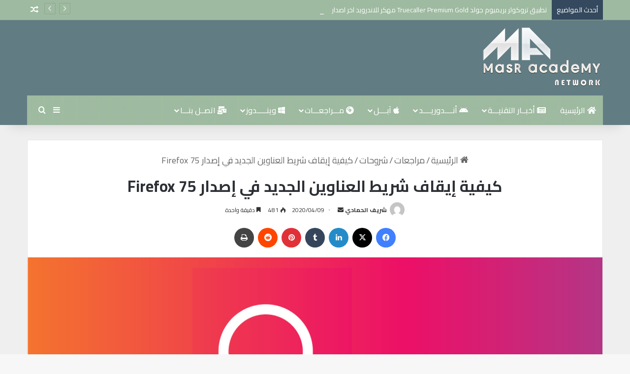

--- FILE ---
content_type: text/html; charset=UTF-8
request_url: https://masracademy.com/%D9%83%D9%8A%D9%81%D9%8A%D8%A9-%D8%A5%D9%8A%D9%82%D8%A7%D9%81-%D8%B4%D8%B1%D9%8A%D8%B7-%D8%A7%D9%84%D8%B9%D9%86%D8%A7%D9%88%D9%8A%D9%86-%D8%A7%D9%84%D8%AC%D8%AF%D9%8A%D8%AF-%D9%81%D9%8A-%D8%A5%D8%B5.html
body_size: 27255
content:
<!DOCTYPE html> <html dir="rtl" lang="ar" data-skin="light"> <head> <meta charset="UTF-8"/> <link rel="profile" href="//gmpg.org/xfn/11"/> <meta http-equiv='x-dns-prefetch-control' content='on'> <link rel='dns-prefetch' href="//cdnjs.cloudflare.com/"/> <link rel='dns-prefetch' href="//ajax.googleapis.com/"/> <link rel='dns-prefetch' href="//fonts.googleapis.com/"/> <link rel='dns-prefetch' href="//fonts.gstatic.com/"/> <link rel='dns-prefetch' href="//s.gravatar.com/"/> <link rel='dns-prefetch' href="//www.google-analytics.com/"/> <link rel='preload' as='script' href="//ajax.googleapis.com/ajax/libs/webfont/1/webfont.js"> <style> @media (max-width: 120px){ .side-stream{ display: none !important; } } </style> <meta name='robots' content='index, follow, max-image-preview:large, max-snippet:-1, max-video-preview:-1'/> <title>كيفية إيقاف شريط العناوين الجديد في إصدار Firefox 75 - شبكة مصر اكاديمي | نافذتك الى العالم التقني</title> <meta name="description" content="أطلقت مؤسسة موزيلا Mozilla – المؤسسة المسؤولة عن تطوير متصفح الويب (فايرفوكس) Firefox – إصدار (Firefox 75) الذي جلب بعض التحسينات والتغييرات فيما يخص"/> <link rel="canonical" href="https://masracademy.com/كيفية-إيقاف-شريط-العناوين-الجديد-في-إص.html"/> <meta property="og:locale" content="ar_AR"/> <meta property="og:type" content="article"/> <meta property="og:title" content="كيفية إيقاف شريط العناوين الجديد في إصدار Firefox 75"/> <meta property="og:description" content="أطلقت مؤسسة موزيلا Mozilla – المؤسسة المسؤولة عن تطوير متصفح الويب (فايرفوكس) Firefox – إصدار (Firefox 75) الذي جلب بعض التحسينات والتغييرات فيما يخص"/> <meta property="og:url" content="https://masracademy.com/كيفية-إيقاف-شريط-العناوين-الجديد-في-إص.html"/> <meta property="og:site_name" content="شبكة مصر اكاديمي | نافذتك الى العالم التقني"/> <meta property="article:publisher" content="https://www.facebook.com/sherif.elhammadi"/> <meta property="article:author" content="https://www.facebook.com/sherif.elhammadi"/> <meta property="article:published_time" content="2020-04-09T16:35:00+00:00"/> <meta property="article:modified_time" content="2020-04-09T20:10:01+00:00"/> <meta property="og:image" content="https://masracademy.com/wp-content/uploads/2020/04/9380/5479565741-5470682070-87505301-2467837402144781-740057145750-0622-0908.png"/> <meta property="og:image:width" content="1200"/> <meta property="og:image:height" content="660"/> <meta property="og:image:type" content="image/png"/> <meta name="author" content="شريف الحمادي"/> <meta name="twitter:card" content="summary_large_image"/> <meta name="twitter:label1" content="كُتب بواسطة"/> <meta name="twitter:data1" content="شريف الحمادي"/> <script type="application/ld+json" class="yoast-schema-graph">{"@context":"https://schema.org","@graph":[{"@type":"Article","@id":"https://masracademy.com/%d9%83%d9%8a%d9%81%d9%8a%d8%a9-%d8%a5%d9%8a%d9%82%d8%a7%d9%81-%d8%b4%d8%b1%d9%8a%d8%b7-%d8%a7%d9%84%d8%b9%d9%86%d8%a7%d9%88%d9%8a%d9%86-%d8%a7%d9%84%d8%ac%d8%af%d9%8a%d8%af-%d9%81%d9%8a-%d8%a5%d8%b5.html#article","isPartOf":{"@id":"https://masracademy.com/%d9%83%d9%8a%d9%81%d9%8a%d8%a9-%d8%a5%d9%8a%d9%82%d8%a7%d9%81-%d8%b4%d8%b1%d9%8a%d8%b7-%d8%a7%d9%84%d8%b9%d9%86%d8%a7%d9%88%d9%8a%d9%86-%d8%a7%d9%84%d8%ac%d8%af%d9%8a%d8%af-%d9%81%d9%8a-%d8%a5%d8%b5.html"},"author":{"name":"شريف الحمادي","@id":"https://masracademy.com/#/schema/person/3ab10e7dec3e8be5b9eb8a698b55f6cf"},"headline":"كيفية إيقاف شريط العناوين الجديد في إصدار Firefox 75","datePublished":"2020-04-09T16:35:00+00:00","dateModified":"2020-04-09T20:10:01+00:00","mainEntityOfPage":{"@id":"https://masracademy.com/%d9%83%d9%8a%d9%81%d9%8a%d8%a9-%d8%a5%d9%8a%d9%82%d8%a7%d9%81-%d8%b4%d8%b1%d9%8a%d8%b7-%d8%a7%d9%84%d8%b9%d9%86%d8%a7%d9%88%d9%8a%d9%86-%d8%a7%d9%84%d8%ac%d8%af%d9%8a%d8%af-%d9%81%d9%8a-%d8%a5%d8%b5.html"},"wordCount":23,"commentCount":0,"publisher":{"@id":"https://masracademy.com/#organization"},"image":{"@id":"https://masracademy.com/%d9%83%d9%8a%d9%81%d9%8a%d8%a9-%d8%a5%d9%8a%d9%82%d8%a7%d9%81-%d8%b4%d8%b1%d9%8a%d8%b7-%d8%a7%d9%84%d8%b9%d9%86%d8%a7%d9%88%d9%8a%d9%86-%d8%a7%d9%84%d8%ac%d8%af%d9%8a%d8%af-%d9%81%d9%8a-%d8%a5%d8%b5.html#primaryimage"},"thumbnailUrl":"https://masracademy.com/wp-content/uploads/2020/04/9380/5479565741-5470682070-87505301-2467837402144781-740057145750-0622-0908.png","keywords":["Firefox","فايرفوكس","نصائح تكنولوجية"],"articleSection":["شروحات"],"inLanguage":"ar","potentialAction":[{"@type":"CommentAction","name":"Comment","target":["https://masracademy.com/%d9%83%d9%8a%d9%81%d9%8a%d8%a9-%d8%a5%d9%8a%d9%82%d8%a7%d9%81-%d8%b4%d8%b1%d9%8a%d8%b7-%d8%a7%d9%84%d8%b9%d9%86%d8%a7%d9%88%d9%8a%d9%86-%d8%a7%d9%84%d8%ac%d8%af%d9%8a%d8%af-%d9%81%d9%8a-%d8%a5%d8%b5.html#respond"]}],"copyrightYear":"2020","copyrightHolder":{"@id":"https://masracademy.com/#organization"}},{"@type":"WebPage","@id":"https://masracademy.com/%d9%83%d9%8a%d9%81%d9%8a%d8%a9-%d8%a5%d9%8a%d9%82%d8%a7%d9%81-%d8%b4%d8%b1%d9%8a%d8%b7-%d8%a7%d9%84%d8%b9%d9%86%d8%a7%d9%88%d9%8a%d9%86-%d8%a7%d9%84%d8%ac%d8%af%d9%8a%d8%af-%d9%81%d9%8a-%d8%a5%d8%b5.html","url":"https://masracademy.com/%d9%83%d9%8a%d9%81%d9%8a%d8%a9-%d8%a5%d9%8a%d9%82%d8%a7%d9%81-%d8%b4%d8%b1%d9%8a%d8%b7-%d8%a7%d9%84%d8%b9%d9%86%d8%a7%d9%88%d9%8a%d9%86-%d8%a7%d9%84%d8%ac%d8%af%d9%8a%d8%af-%d9%81%d9%8a-%d8%a5%d8%b5.html","name":"كيفية إيقاف شريط العناوين الجديد في إصدار Firefox 75 - شبكة مصر اكاديمي | نافذتك الى العالم التقني","isPartOf":{"@id":"https://masracademy.com/#website"},"primaryImageOfPage":{"@id":"https://masracademy.com/%d9%83%d9%8a%d9%81%d9%8a%d8%a9-%d8%a5%d9%8a%d9%82%d8%a7%d9%81-%d8%b4%d8%b1%d9%8a%d8%b7-%d8%a7%d9%84%d8%b9%d9%86%d8%a7%d9%88%d9%8a%d9%86-%d8%a7%d9%84%d8%ac%d8%af%d9%8a%d8%af-%d9%81%d9%8a-%d8%a5%d8%b5.html#primaryimage"},"image":{"@id":"https://masracademy.com/%d9%83%d9%8a%d9%81%d9%8a%d8%a9-%d8%a5%d9%8a%d9%82%d8%a7%d9%81-%d8%b4%d8%b1%d9%8a%d8%b7-%d8%a7%d9%84%d8%b9%d9%86%d8%a7%d9%88%d9%8a%d9%86-%d8%a7%d9%84%d8%ac%d8%af%d9%8a%d8%af-%d9%81%d9%8a-%d8%a5%d8%b5.html#primaryimage"},"thumbnailUrl":"https://masracademy.com/wp-content/uploads/2020/04/9380/5479565741-5470682070-87505301-2467837402144781-740057145750-0622-0908.png","datePublished":"2020-04-09T16:35:00+00:00","dateModified":"2020-04-09T20:10:01+00:00","description":"أطلقت مؤسسة موزيلا Mozilla – المؤسسة المسؤولة عن تطوير متصفح الويب (فايرفوكس) Firefox – إصدار (Firefox 75) الذي جلب بعض التحسينات والتغييرات فيما يخص","breadcrumb":{"@id":"https://masracademy.com/%d9%83%d9%8a%d9%81%d9%8a%d8%a9-%d8%a5%d9%8a%d9%82%d8%a7%d9%81-%d8%b4%d8%b1%d9%8a%d8%b7-%d8%a7%d9%84%d8%b9%d9%86%d8%a7%d9%88%d9%8a%d9%86-%d8%a7%d9%84%d8%ac%d8%af%d9%8a%d8%af-%d9%81%d9%8a-%d8%a5%d8%b5.html#breadcrumb"},"inLanguage":"ar","potentialAction":[{"@type":"ReadAction","target":["https://masracademy.com/%d9%83%d9%8a%d9%81%d9%8a%d8%a9-%d8%a5%d9%8a%d9%82%d8%a7%d9%81-%d8%b4%d8%b1%d9%8a%d8%b7-%d8%a7%d9%84%d8%b9%d9%86%d8%a7%d9%88%d9%8a%d9%86-%d8%a7%d9%84%d8%ac%d8%af%d9%8a%d8%af-%d9%81%d9%8a-%d8%a5%d8%b5.html"]}]},{"@type":"ImageObject","inLanguage":"ar","@id":"https://masracademy.com/%d9%83%d9%8a%d9%81%d9%8a%d8%a9-%d8%a5%d9%8a%d9%82%d8%a7%d9%81-%d8%b4%d8%b1%d9%8a%d8%b7-%d8%a7%d9%84%d8%b9%d9%86%d8%a7%d9%88%d9%8a%d9%86-%d8%a7%d9%84%d8%ac%d8%af%d9%8a%d8%af-%d9%81%d9%8a-%d8%a5%d8%b5.html#primaryimage","url":"https://masracademy.com/wp-content/uploads/2020/04/9380/5479565741-5470682070-87505301-2467837402144781-740057145750-0622-0908.png","contentUrl":"https://masracademy.com/wp-content/uploads/2020/04/9380/5479565741-5470682070-87505301-2467837402144781-740057145750-0622-0908.png","width":1200,"height":660,"caption":"كيفية-إيقاف-شريط-العناوين-الجديد-في-إصدار-firefox-75"},{"@type":"BreadcrumbList","@id":"https://masracademy.com/%d9%83%d9%8a%d9%81%d9%8a%d8%a9-%d8%a5%d9%8a%d9%82%d8%a7%d9%81-%d8%b4%d8%b1%d9%8a%d8%b7-%d8%a7%d9%84%d8%b9%d9%86%d8%a7%d9%88%d9%8a%d9%86-%d8%a7%d9%84%d8%ac%d8%af%d9%8a%d8%af-%d9%81%d9%8a-%d8%a5%d8%b5.html#breadcrumb","itemListElement":[{"@type":"ListItem","position":1,"name":"الرئيسية","item":"https://masracademy.com/"},{"@type":"ListItem","position":2,"name":"مراجعات","item":"https://masracademy.com/reviews"},{"@type":"ListItem","position":3,"name":"شروحات","item":"https://masracademy.com/reviews/explanations"},{"@type":"ListItem","position":4,"name":"كيفية إيقاف شريط العناوين الجديد في إصدار Firefox 75"}]},{"@type":"WebSite","@id":"https://masracademy.com/#website","url":"https://masracademy.com/","name":"شبكة مصر اكاديمي | نافذتك الى العالم التقني","description":"شبكة مصر أكاديمي تقوم بتغطيه العديد من الاخبار المنوعه مثل أخبار الهواتف الذكية , واخبار الشركات , ومحركات البحث , ومراجعات الهواتف الذكية , كما نقوم بعمل تقارير ومقالات اسبوعية مخصصه مستهدفة لعديد من المواضيع التقنية المتنوعه","publisher":{"@id":"https://masracademy.com/#organization"},"potentialAction":[{"@type":"SearchAction","target":{"@type":"EntryPoint","urlTemplate":"https://masracademy.com/?s={search_term_string}"},"query-input":{"@type":"PropertyValueSpecification","valueRequired":true,"valueName":"search_term_string"}}],"inLanguage":"ar"},{"@type":["Organization","Place"],"@id":"https://masracademy.com/#organization","name":"Masr Academy","url":"https://masracademy.com/","logo":{"@id":"https://masracademy.com/%d9%83%d9%8a%d9%81%d9%8a%d8%a9-%d8%a5%d9%8a%d9%82%d8%a7%d9%81-%d8%b4%d8%b1%d9%8a%d8%b7-%d8%a7%d9%84%d8%b9%d9%86%d8%a7%d9%88%d9%8a%d9%86-%d8%a7%d9%84%d8%ac%d8%af%d9%8a%d8%af-%d9%81%d9%8a-%d8%a5%d8%b5.html#local-main-organization-logo"},"image":{"@id":"https://masracademy.com/%d9%83%d9%8a%d9%81%d9%8a%d8%a9-%d8%a5%d9%8a%d9%82%d8%a7%d9%81-%d8%b4%d8%b1%d9%8a%d8%b7-%d8%a7%d9%84%d8%b9%d9%86%d8%a7%d9%88%d9%8a%d9%86-%d8%a7%d9%84%d8%ac%d8%af%d9%8a%d8%af-%d9%81%d9%8a-%d8%a5%d8%b5.html#local-main-organization-logo"},"sameAs":["https://www.facebook.com/sherif.elhammadi","http://instagram.com/sherif.elhammadi"],"telephone":[],"openingHoursSpecification":[{"@type":"OpeningHoursSpecification","dayOfWeek":["Saturday","Sunday","Monday","Tuesday","Wednesday","Thursday","Friday"],"opens":"09:00","closes":"17:00"}]},{"@type":"Person","@id":"https://masracademy.com/#/schema/person/3ab10e7dec3e8be5b9eb8a698b55f6cf","name":"شريف الحمادي","image":{"@type":"ImageObject","inLanguage":"ar","@id":"https://masracademy.com/#/schema/person/image/","url":"https://secure.gravatar.com/avatar/84cca5524cc8fbd93584a7fc242ee3419958928012987c3ca8f6eb35534ef48d?s=96&d=mm&r=g","contentUrl":"https://secure.gravatar.com/avatar/84cca5524cc8fbd93584a7fc242ee3419958928012987c3ca8f6eb35534ef48d?s=96&d=mm&r=g","caption":"شريف الحمادي"},"description":"حاصل على ليسانس الحقوق جامعة المنصورة عام 2003 مدون تقني أشغل منصب رئيس التحرير في موقع شبكة مصر أكاديمي ومدير الموقع اسعى لتقديم الفائده في مختلف المجالات التقنية ودائما اسعى لتعزيز قدراتي في هذا المجال الرائع والعمل على نقل المعلومات التقنية ببساطة ووضوح أعمل كمنسق إعلامي لنادي خورفكان للمعاقين بدولة الإمارات العربية المتحدة أعمل كمنسق إعلامي أيضاً للإتحاد البارالمبي لمنطقة غرب آسيا","sameAs":["https://masracademy.com","https://www.facebook.com/sherif.elhammadi","https://www.instagram.com/sheref.elhamadi"],"url":"https://masracademy.com/author/sheref"},{"@type":"ImageObject","inLanguage":"ar","@id":"https://masracademy.com/%d9%83%d9%8a%d9%81%d9%8a%d8%a9-%d8%a5%d9%8a%d9%82%d8%a7%d9%81-%d8%b4%d8%b1%d9%8a%d8%b7-%d8%a7%d9%84%d8%b9%d9%86%d8%a7%d9%88%d9%8a%d9%86-%d8%a7%d9%84%d8%ac%d8%af%d9%8a%d8%af-%d9%81%d9%8a-%d8%a5%d8%b5.html#local-main-organization-logo","url":"https://masracademy.com/wp-content/uploads/2020/03/logo-8.png","contentUrl":"https://masracademy.com/wp-content/uploads/2020/03/logo-8.png","width":591,"height":315,"caption":"Masr Academy"}]}</script> <link rel="alternate" type="application/rss+xml" title="شبكة مصر اكاديمي | نافذتك الى العالم التقني &laquo; الخلاصة" href="feed"/> <link rel="alternate" type="application/rss+xml" title="شبكة مصر اكاديمي | نافذتك الى العالم التقني &laquo; خلاصة التعليقات" href="comments/feed"/> <link rel="alternate" type="application/rss+xml" title="شبكة مصر اكاديمي | نافذتك الى العالم التقني &laquo; كيفية إيقاف شريط العناوين الجديد في إصدار Firefox 75 خلاصة التعليقات" href="%d9%83%d9%8a%d9%81%d9%8a%d8%a9-%d8%a5%d9%8a%d9%82%d8%a7%d9%81-%d8%b4%d8%b1%d9%8a%d8%b7-%d8%a7%d9%84%d8%b9%d9%86%d8%a7%d9%88%d9%8a%d9%86-%d8%a7%d9%84%d8%ac%d8%af%d9%8a%d8%af-%d9%81%d9%8a-%d8%a5%d8%b5.html/feed"/> <style type="text/css"> :root{ --tie-preset-gradient-1: linear-gradient(135deg, rgba(6, 147, 227, 1) 0%, rgb(155, 81, 224) 100%); --tie-preset-gradient-2: linear-gradient(135deg, rgb(122, 220, 180) 0%, rgb(0, 208, 130) 100%); --tie-preset-gradient-3: linear-gradient(135deg, rgba(252, 185, 0, 1) 0%, rgba(255, 105, 0, 1) 100%); --tie-preset-gradient-4: linear-gradient(135deg, rgba(255, 105, 0, 1) 0%, rgb(207, 46, 46) 100%); --tie-preset-gradient-5: linear-gradient(135deg, rgb(238, 238, 238) 0%, rgb(169, 184, 195) 100%); --tie-preset-gradient-6: linear-gradient(135deg, rgb(74, 234, 220) 0%, rgb(151, 120, 209) 20%, rgb(207, 42, 186) 40%, rgb(238, 44, 130) 60%, rgb(251, 105, 98) 80%, rgb(254, 248, 76) 100%); --tie-preset-gradient-7: linear-gradient(135deg, rgb(255, 206, 236) 0%, rgb(152, 150, 240) 100%); --tie-preset-gradient-8: linear-gradient(135deg, rgb(254, 205, 165) 0%, rgb(254, 45, 45) 50%, rgb(107, 0, 62) 100%); --tie-preset-gradient-9: linear-gradient(135deg, rgb(255, 203, 112) 0%, rgb(199, 81, 192) 50%, rgb(65, 88, 208) 100%); --tie-preset-gradient-10: linear-gradient(135deg, rgb(255, 245, 203) 0%, rgb(182, 227, 212) 50%, rgb(51, 167, 181) 100%); --tie-preset-gradient-11: linear-gradient(135deg, rgb(202, 248, 128) 0%, rgb(113, 206, 126) 100%); --tie-preset-gradient-12: linear-gradient(135deg, rgb(2, 3, 129) 0%, rgb(40, 116, 252) 100%); --tie-preset-gradient-13: linear-gradient(135deg, #4D34FA, #ad34fa); --tie-preset-gradient-14: linear-gradient(135deg, #0057FF, #31B5FF); --tie-preset-gradient-15: linear-gradient(135deg, #FF007A, #FF81BD); --tie-preset-gradient-16: linear-gradient(135deg, #14111E, #4B4462); --tie-preset-gradient-17: linear-gradient(135deg, #F32758, #FFC581); --main-nav-background: #1f2024; --main-nav-secondry-background: rgba(0,0,0,0.2); --main-nav-primary-color: #0088ff; --main-nav-contrast-primary-color: #FFFFFF; --main-nav-text-color: #FFFFFF; --main-nav-secondry-text-color: rgba(225,255,255,0.5); --main-nav-main-border-color: rgba(255,255,255,0.07); --main-nav-secondry-border-color: rgba(255,255,255,0.04); } </style> <link rel="alternate" title="oEmbed (JSON)" type="application/json+oembed" href="wp-json/oembed/1.0/embed?url=https%3A%2F%2Fmasracademy.com%2F%25d9%2583%25d9%258a%25d9%2581%25d9%258a%25d8%25a9-%25d8%25a5%25d9%258a%25d9%2582%25d8%25a7%25d9%2581-%25d8%25b4%25d8%25b1%25d9%258a%25d8%25b7-%25d8%25a7%25d9%2584%25d8%25b9%25d9%2586%25d8%25a7%25d9%2588%25d9%258a%25d9%2586-%25d8%25a7%25d9%2584%25d8%25ac%25d8%25af%25d9%258a%25d8%25af-%25d9%2581%25d9%258a-%25d8%25a5%25d8%25b5.html"/> <link rel="alternate" title="oEmbed (XML)" type="text/xml+oembed" href="wp-json/oembed/1.0/embed?url=https%3A%2F%2Fmasracademy.com%2F%25d9%2583%25d9%258a%25d9%2581%25d9%258a%25d8%25a9-%25d8%25a5%25d9%258a%25d9%2582%25d8%25a7%25d9%2581-%25d8%25b4%25d8%25b1%25d9%258a%25d8%25b7-%25d8%25a7%25d9%2584%25d8%25b9%25d9%2586%25d8%25a7%25d9%2588%25d9%258a%25d9%2586-%25d8%25a7%25d9%2584%25d8%25ac%25d8%25af%25d9%258a%25d8%25af-%25d9%2581%25d9%258a-%25d8%25a5%25d8%25b5.html&#038;format=xml"/> <meta name="viewport" content="width=device-width, initial-scale=1.0"/><style id='wp-img-auto-sizes-contain-inline-css' type='text/css'> img:is([sizes=auto i],[sizes^="auto," i]){contain-intrinsic-size:3000px 1500px} /*# sourceURL=wp-img-auto-sizes-contain-inline-css */ </style> <link rel='stylesheet' id='contact-form-7-css' href="wp-content/plugins/contact-form-7/includes/css/styles.css" type='text/css' media='all'/> <link rel='stylesheet' id='contact-form-7-rtl-css' href="wp-content/plugins/contact-form-7/includes/css/styles-rtl.css" type='text/css' media='all'/> <link rel='stylesheet' id='tie-css-base-css' href="wp-content/themes/jannah/assets/css/base.min.css" type='text/css' media='all'/> <link rel='stylesheet' id='tie-css-styles-css' href="wp-content/themes/jannah/assets/css/style.min.css" type='text/css' media='all'/> <link rel='stylesheet' id='tie-css-widgets-css' href="wp-content/themes/jannah/assets/css/widgets.min.css" type='text/css' media='all'/> <link rel='stylesheet' id='tie-css-helpers-css' href="wp-content/themes/jannah/assets/css/helpers.min.css" type='text/css' media='all'/> <link rel='stylesheet' id='tie-fontawesome5-css' href="wp-content/themes/jannah/assets/css/fontawesome.css" type='text/css' media='all'/> <link rel='stylesheet' id='tie-css-ilightbox-css' href="wp-content/themes/jannah/assets/ilightbox/dark-skin/skin.css" type='text/css' media='all'/> <link rel='stylesheet' id='tie-css-shortcodes-css' href="wp-content/themes/jannah/assets/css/plugins/shortcodes.min.css" type='text/css' media='all'/> <link rel='stylesheet' id='tie-css-single-css' href="wp-content/themes/jannah/assets/css/single.min.css" type='text/css' media='all'/> <link rel='stylesheet' id='tie-css-print-css' href="wp-content/themes/jannah/assets/css/print.css" type='text/css' media='print'/> <style id='tie-css-print-inline-css' type='text/css'> .wf-active body{font-family: 'Cairo';}.wf-active .logo-text,.wf-active h1,.wf-active h2,.wf-active h3,.wf-active h4,.wf-active h5,.wf-active h6,.wf-active .the-subtitle{font-family: 'Cairo';}.wf-active #main-nav .main-menu > ul > li > a{font-family: 'Cairo';}.wf-active blockquote p{font-family: 'Cairo';}html body{font-size: 18px;}html #top-nav .top-menu > ul > li > a{font-size: 12px;}html #main-nav .main-menu > ul > li > a{font-size: 16px;font-weight: 500;}html #main-nav .main-menu > ul ul li a{font-size: 15px;font-weight: 500;}html .breaking .breaking-title{font-size: 14px;}html .ticker-wrapper .ticker-content{font-size: 14px;}html .entry-header h1.entry-title{font-size: 32px;}html #the-post .entry-content,html #the-post .entry-content p{font-size: 16px;font-weight: 500;}html #the-post .entry-content blockquote,html #the-post .entry-content blockquote p{font-weight: 500;}html #tie-wrapper .copyright-text{font-size: 13px;}html #footer .widget-title .the-subtitle{font-size: 13px;}html .entry h2{font-weight: 600;}html #tie-wrapper .mag-box.big-post-left-box li:not(:first-child) .post-title,html #tie-wrapper .mag-box.big-post-top-box li:not(:first-child) .post-title,html #tie-wrapper .mag-box.half-box li:not(:first-child) .post-title,html #tie-wrapper .mag-box.big-thumb-left-box li:not(:first-child) .post-title,html #tie-wrapper .mag-box.scrolling-box .slide .post-title,html #tie-wrapper .mag-box.miscellaneous-box li:not(:first-child) .post-title{font-weight: 500;}:root:root{--brand-color: #9ebaa0;--dark-brand-color: #6c886e;--bright-color: #FFFFFF;--base-color: #2c2f34;}#reading-position-indicator{box-shadow: 0 0 10px rgba( 158,186,160,0.7);}html :root:root{--brand-color: #9ebaa0;--dark-brand-color: #6c886e;--bright-color: #FFFFFF;--base-color: #2c2f34;}html #reading-position-indicator{box-shadow: 0 0 10px rgba( 158,186,160,0.7);}html #tie-container a.post-title:hover,html #tie-container .post-title a:hover,html #tie-container .thumb-overlay .thumb-title a:hover{background-size: 100% 2px;text-decoration: none !important;}html a.post-title,html .post-title a{background-image: linear-gradient(to bottom,#000 0%,#000 98%);background-size: 0 1px;background-repeat: no-repeat;background-position: left 100%;color: #000;}html .dark-skin a.post-title,html .dark-skin .post-title a{color: #fff;background-image: linear-gradient(to bottom,#fff 0%,#fff 98%);}html #header-notification-bar{background: var( --tie-preset-gradient-13 );}html #header-notification-bar{--tie-buttons-color: #FFFFFF;--tie-buttons-border-color: #FFFFFF;--tie-buttons-hover-color: #e1e1e1;--tie-buttons-hover-text: #000000;}html #header-notification-bar{--tie-buttons-text: #000000;}html #top-nav,html #top-nav .sub-menu,html #top-nav .comp-sub-menu,html #top-nav .ticker-content,html #top-nav .ticker-swipe,html .top-nav-boxed #top-nav .topbar-wrapper,html .top-nav-dark .top-menu ul,html #autocomplete-suggestions.search-in-top-nav{background-color : #9ebaa0;}html #top-nav *,html #autocomplete-suggestions.search-in-top-nav{border-color: rgba( #FFFFFF,0.08);}html #top-nav .icon-basecloud-bg:after{color: #9ebaa0;}html #top-nav a:not(:hover),html #top-nav input,html #top-nav #search-submit,html #top-nav .fa-spinner,html #top-nav .dropdown-social-icons li a span,html #top-nav .components > li .social-link:not(:hover) span,html #autocomplete-suggestions.search-in-top-nav a{color: #ffffff;}html #top-nav input::-moz-placeholder{color: #ffffff;}html #top-nav input:-moz-placeholder{color: #ffffff;}html #top-nav input:-ms-input-placeholder{color: #ffffff;}html #top-nav input::-webkit-input-placeholder{color: #ffffff;}html #top-nav,html .search-in-top-nav{--tie-buttons-color: #ffffff;--tie-buttons-border-color: #ffffff;--tie-buttons-text: #000000;--tie-buttons-hover-color: #e1e1e1;}html #top-nav a:hover,html #top-nav .menu li:hover > a,html #top-nav .menu > .tie-current-menu > a,html #top-nav .components > li:hover > a,html #top-nav .components #search-submit:hover,html #autocomplete-suggestions.search-in-top-nav .post-title a:hover{color: #ffffff;}html #top-nav,html #top-nav .comp-sub-menu,html #top-nav .tie-weather-widget{color: #ffffff;}html #autocomplete-suggestions.search-in-top-nav .post-meta,html #autocomplete-suggestions.search-in-top-nav .post-meta a:not(:hover){color: rgba( 255,255,255,0.7 );}html #top-nav .weather-icon .icon-cloud,html #top-nav .weather-icon .icon-basecloud-bg,html #top-nav .weather-icon .icon-cloud-behind{color: #ffffff !important;}html #top-nav .breaking-title{color: #FFFFFF;}html #top-nav .breaking-title:before{background-color: #34495e;}html #top-nav .breaking-news-nav li:hover{background-color: #34495e;border-color: #34495e;}html .main-nav-boxed .main-nav.fixed-nav,html #main-nav .main-menu-wrapper{background: #9ebaa0;background: -webkit-linear-gradient(90deg,rgba(158,186,160,0.23),#9ebaa0 );background: -moz-linear-gradient(90deg,rgba(158,186,160,0.23),#9ebaa0 );background: -o-linear-gradient(90deg,rgba(158,186,160,0.23),#9ebaa0 );background: linear-gradient(90deg,#9ebaa0,rgba(158,186,160,0.23) );}html #main-nav .main-menu-wrapper .icon-basecloud-bg:after{color: inherit !important;}html #main-nav .main-menu-wrapper,html #main-nav .menu-sub-content,html #main-nav .comp-sub-menu,html #main-nav ul.cats-vertical li a.is-active,html #main-nav ul.cats-vertical li a:hover,html #autocomplete-suggestions.search-in-main-nav{background-color: rgb(158,186,160);}html #main-nav{border-width: 0;}html #theme-header #main-nav:not(.fixed-nav){bottom: 0;}html #main-nav .icon-basecloud-bg:after{color: rgb(158,186,160);}html #autocomplete-suggestions.search-in-main-nav{border-color: rgba(255,255,255,0.07);}html .main-nav-boxed #main-nav .main-menu-wrapper{border-width: 0;}html #main-nav a:not(:hover),html #main-nav a.social-link:not(:hover) span,html #main-nav .dropdown-social-icons li a span,html #autocomplete-suggestions.search-in-main-nav a{color: #ffffff;}html #theme-header:not(.main-nav-boxed) #main-nav,html .main-nav-boxed .main-menu-wrapper{border-bottom-color:rgba(158,186,160,0.56) !important;border-style: solid;border-right: 0 none;border-left : 0 none;}html .main-nav-boxed #main-nav.fixed-nav{box-shadow: none;}html .main-nav,html .search-in-main-nav{--main-nav-primary-color: #daeaea;--tie-buttons-color: #daeaea;--tie-buttons-border-color: #daeaea;--tie-buttons-text: #000000;--tie-buttons-hover-color: #bccccc;}html #main-nav .mega-links-head:after,html #main-nav .cats-horizontal a.is-active,html #main-nav .cats-horizontal a:hover,html #main-nav .spinner > div{background-color: #daeaea;}html #main-nav .menu ul li:hover > a,html #main-nav .menu ul li.current-menu-item:not(.mega-link-column) > a,html #main-nav .components a:hover,html #main-nav .components > li:hover > a,html #main-nav #search-submit:hover,html #main-nav .cats-vertical a.is-active,html #main-nav .cats-vertical a:hover,html #main-nav .mega-menu .post-meta a:hover,html #main-nav .mega-menu .post-box-title a:hover,html #autocomplete-suggestions.search-in-main-nav a:hover,html #main-nav .spinner-circle:after{color: #daeaea;}html #main-nav .menu > li.tie-current-menu > a,html #main-nav .menu > li:hover > a,html .theme-header #main-nav .mega-menu .cats-horizontal a.is-active,html .theme-header #main-nav .mega-menu .cats-horizontal a:hover{color: #000000;}html #main-nav .menu > li.tie-current-menu > a:before,html #main-nav .menu > li:hover > a:before{border-top-color: #000000;}html #main-nav,html #main-nav input,html #main-nav #search-submit,html #main-nav .fa-spinner,html #main-nav .comp-sub-menu,html #main-nav .tie-weather-widget{color: #9ebaa0;}html #main-nav input::-moz-placeholder{color: #9ebaa0;}html #main-nav input:-moz-placeholder{color: #9ebaa0;}html #main-nav input:-ms-input-placeholder{color: #9ebaa0;}html #main-nav input::-webkit-input-placeholder{color: #9ebaa0;}html #main-nav .mega-menu .post-meta,html #main-nav .mega-menu .post-meta a,html #autocomplete-suggestions.search-in-main-nav .post-meta{color: rgba(158,186,160,0.6);}html #main-nav .weather-icon .icon-cloud,html #main-nav .weather-icon .icon-basecloud-bg,html #main-nav .weather-icon .icon-cloud-behind{color: #9ebaa0 !important;}html #tie-container #tie-wrapper,html .post-layout-8 #content{background-color: #efefef;}html #footer{background-color: #627c83;}html #site-info{background-color: #5c757b;}@media (max-width: 991px) {html #tie-wrapper #theme-header,html #tie-wrapper #theme-header #main-nav .main-menu-wrapper,html #tie-wrapper #theme-header .logo-container{background: transparent;}html #tie-wrapper #theme-header .logo-container,html #tie-wrapper #theme-header .logo-container.fixed-nav,html #tie-wrapper #theme-header #main-nav{background-color: #627c83;}html .mobile-header-components .components .comp-sub-menu{background-color: #627c83;}}html #tie-wrapper #theme-header{background-color: #627c83;}html #footer .posts-list-counter .posts-list-items li.widget-post-list:before{border-color: #627c83;}html #footer .timeline-widget a .date:before{border-color: rgba(98,124,131,0.8);}html #footer .footer-boxed-widget-area,html #footer textarea,html #footer input:not([type=submit]),html #footer select,html #footer code,html #footer kbd,html #footer pre,html #footer samp,html #footer .show-more-button,html #footer .slider-links .tie-slider-nav span,html #footer #wp-calendar,html #footer #wp-calendar tbody td,html #footer #wp-calendar thead th,html #footer .widget.buddypress .item-options a{border-color: rgba(255,255,255,0.1);}html #footer .social-statistics-widget .white-bg li.social-icons-item a,html #footer .widget_tag_cloud .tagcloud a,html #footer .latest-tweets-widget .slider-links .tie-slider-nav span,html #footer .widget_layered_nav_filters a{border-color: rgba(255,255,255,0.1);}html #footer .social-statistics-widget .white-bg li:before{background: rgba(255,255,255,0.1);}html .site-footer #wp-calendar tbody td{background: rgba(255,255,255,0.02);}html #footer .white-bg .social-icons-item a span.followers span,html #footer .circle-three-cols .social-icons-item a .followers-num,html #footer .circle-three-cols .social-icons-item a .followers-name{color: rgba(255,255,255,0.8);}html #footer .timeline-widget ul:before,html #footer .timeline-widget a:not(:hover) .date:before{background-color: #445e65;}html #footer,html #footer textarea,html #footer input:not([type='submit']),html #footer select,html #footer #wp-calendar tbody,html #footer .tie-slider-nav li span:not(:hover),html #footer .widget_categories li a:before,html #footer .widget_product_categories li a:before,html #footer .widget_layered_nav li a:before,html #footer .widget_archive li a:before,html #footer .widget_nav_menu li a:before,html #footer .widget_meta li a:before,html #footer .widget_pages li a:before,html #footer .widget_recent_entries li a:before,html #footer .widget_display_forums li a:before,html #footer .widget_display_views li a:before,html #footer .widget_rss li a:before,html #footer .widget_display_stats dt:before,html #footer .subscribe-widget-content h3,html #footer .about-author .social-icons a:not(:hover) span{color: #daeaea;}html #footer post-widget-body .meta-item,html #footer .post-meta,html #footer .stream-title,html #footer.dark-skin .timeline-widget .date,html #footer .wp-caption .wp-caption-text,html #footer .rss-date{color: rgba(218,234,234,0.7);}html #footer input::-moz-placeholder{color: #daeaea;}html #footer input:-moz-placeholder{color: #daeaea;}html #footer input:-ms-input-placeholder{color: #daeaea;}html #footer input::-webkit-input-placeholder{color: #daeaea;}html #site-info,html #site-info ul.social-icons li a:not(:hover) span{color: #daeaea;}html #footer .site-info a:not(:hover){color: #daeaea;}html #footer .site-info a:hover{color: #ffffff;}html .tie-cat-237,html .tie-cat-item-237 > span{background-color:#e67e22 !important;color:#FFFFFF !important;}html .tie-cat-237:after{border-top-color:#e67e22 !important;}html .tie-cat-237:hover{background-color:#c86004 !important;}html .tie-cat-237:hover:after{border-top-color:#c86004 !important;}html .tie-cat-238,html .tie-cat-item-238 > span{background-color:#2ecc71 !important;color:#FFFFFF !important;}html .tie-cat-238:after{border-top-color:#2ecc71 !important;}html .tie-cat-238:hover{background-color:#10ae53 !important;}html .tie-cat-238:hover:after{border-top-color:#10ae53 !important;}html .tie-cat-239,html .tie-cat-item-239 > span{background-color:#9b59b6 !important;color:#FFFFFF !important;}html .tie-cat-239:after{border-top-color:#9b59b6 !important;}html .tie-cat-239:hover{background-color:#7d3b98 !important;}html .tie-cat-239:hover:after{border-top-color:#7d3b98 !important;}html .tie-cat-240,html .tie-cat-item-240 > span{background-color:#34495e !important;color:#FFFFFF !important;}html .tie-cat-240:after{border-top-color:#34495e !important;}html .tie-cat-240:hover{background-color:#162b40 !important;}html .tie-cat-240:hover:after{border-top-color:#162b40 !important;}html .tie-cat-241,html .tie-cat-item-241 > span{background-color:#795548 !important;color:#FFFFFF !important;}html .tie-cat-241:after{border-top-color:#795548 !important;}html .tie-cat-241:hover{background-color:#5b372a !important;}html .tie-cat-241:hover:after{border-top-color:#5b372a !important;}html .tie-cat-242,html .tie-cat-item-242 > span{background-color:#4CAF50 !important;color:#FFFFFF !important;}html .tie-cat-242:after{border-top-color:#4CAF50 !important;}html .tie-cat-242:hover{background-color:#2e9132 !important;}html .tie-cat-242:hover:after{border-top-color:#2e9132 !important;}@media (max-width: 991px){html .side-aside #mobile-menu .menu > li{border-color: rgba(255,255,255,0.05);}}@media (max-width: 991px){html .side-aside.normal-side{background-color: #627c83;}}html .side-aside #mobile-menu li a,html .side-aside #mobile-menu .mobile-arrows,html .side-aside #mobile-search .search-field{color: #ffffff;}html #mobile-search .search-field::-moz-placeholder{color: #ffffff;}html #mobile-search .search-field:-moz-placeholder{color: #ffffff;}html #mobile-search .search-field:-ms-input-placeholder{color: #ffffff;}html #mobile-search .search-field::-webkit-input-placeholder{color: #ffffff;}@media (max-width: 991px){html .tie-btn-close span{color: #ffffff;}}html .side-aside.dark-skin a.remove:not(:hover)::before,html #mobile-social-icons .social-icons-item a:not(:hover) span{color: #daeaea!important;}html .mobile-header-components li.custom-menu-link > a,html #mobile-menu-icon .menu-text{color: #daeaea!important;}html #mobile-menu-icon .nav-icon,html #mobile-menu-icon .nav-icon:before,html #mobile-menu-icon .nav-icon:after{background-color: #daeaea!important;}background: #efefef;body {font-family: 'Cairo',sans-serif;@import url('https://fonts.googleapis.com/css2?family=Cairo:wght@200;500&display=swap');} /*# sourceURL=tie-css-print-inline-css */ </style> <link rel='stylesheet' id='upk-site-css' href="wp-content/plugins/ultimate-post-kit/assets/css/upk-site.rtl.css" type='text/css' media='all'/> <script type="text/javascript" src="https://masracademy.com/wp-includes/js/jquery/jquery.min.js" id="jquery-core-js"></script> <link rel="https://api.w.org/" href="wp-json/"/><link rel="alternate" title="JSON" type="application/json" href="wp-json/wp/v2/posts/9380"/><link rel="stylesheet" href="wp-content/themes/jannah/rtl.css" type="text/css" media="screen"/><meta name="generator" content="WordPress 6.9"/> <link rel='shortlink' href="?p=9380"/> <meta http-equiv="X-UA-Compatible" content="IE=edge"> <meta name="theme-color" content="#627c83"/><meta name="generator" content="Elementor 3.33.2; features: additional_custom_breakpoints; settings: css_print_method-external, google_font-enabled, font_display-auto"> <style> .e-con.e-parent:nth-of-type(n+4):not(.e-lazyloaded):not(.e-no-lazyload), .e-con.e-parent:nth-of-type(n+4):not(.e-lazyloaded):not(.e-no-lazyload) * { background-image: none !important; } @media screen and (max-height: 1024px) { .e-con.e-parent:nth-of-type(n+3):not(.e-lazyloaded):not(.e-no-lazyload), .e-con.e-parent:nth-of-type(n+3):not(.e-lazyloaded):not(.e-no-lazyload) * { background-image: none !important; } } @media screen and (max-height: 640px) { .e-con.e-parent:nth-of-type(n+2):not(.e-lazyloaded):not(.e-no-lazyload), .e-con.e-parent:nth-of-type(n+2):not(.e-lazyloaded):not(.e-no-lazyload) * { background-image: none !important; } } </style> <link rel="amphtml" href="%D9%83%D9%8A%D9%81%D9%8A%D8%A9-%D8%A5%D9%8A%D9%82%D8%A7%D9%81-%D8%B4%D8%B1%D9%8A%D8%B7-%D8%A7%D9%84%D8%B9%D9%86%D8%A7%D9%88%D9%8A%D9%86-%D8%A7%D9%84%D8%AC%D8%AF%D9%8A%D8%AF-%D9%81%D9%8A-%D8%A5%D8%B5.html/amp"><link rel="icon" href="wp-content/uploads/2020/04/cropped-logo-146x146.png" sizes="32x32"/> <link rel="icon" href="wp-content/uploads/2020/04/cropped-logo-300x300.png" sizes="192x192"/> <link rel="apple-touch-icon" href="wp-content/uploads/2020/04/cropped-logo-300x300.png"/> <meta name="msapplication-TileImage" content="https://masracademy.com/wp-content/uploads/2020/04/cropped-logo-300x300.png"/> <style id='global-styles-inline-css' type='text/css'> :root{--wp--preset--aspect-ratio--square: 1;--wp--preset--aspect-ratio--4-3: 4/3;--wp--preset--aspect-ratio--3-4: 3/4;--wp--preset--aspect-ratio--3-2: 3/2;--wp--preset--aspect-ratio--2-3: 2/3;--wp--preset--aspect-ratio--16-9: 16/9;--wp--preset--aspect-ratio--9-16: 9/16;--wp--preset--color--black: #000000;--wp--preset--color--cyan-bluish-gray: #abb8c3;--wp--preset--color--white: #ffffff;--wp--preset--color--pale-pink: #f78da7;--wp--preset--color--vivid-red: #cf2e2e;--wp--preset--color--luminous-vivid-orange: #ff6900;--wp--preset--color--luminous-vivid-amber: #fcb900;--wp--preset--color--light-green-cyan: #7bdcb5;--wp--preset--color--vivid-green-cyan: #00d084;--wp--preset--color--pale-cyan-blue: #8ed1fc;--wp--preset--color--vivid-cyan-blue: #0693e3;--wp--preset--color--vivid-purple: #9b51e0;--wp--preset--color--global-color: #9ebaa0;--wp--preset--gradient--vivid-cyan-blue-to-vivid-purple: linear-gradient(135deg,rgb(6,147,227) 0%,rgb(155,81,224) 100%);--wp--preset--gradient--light-green-cyan-to-vivid-green-cyan: linear-gradient(135deg,rgb(122,220,180) 0%,rgb(0,208,130) 100%);--wp--preset--gradient--luminous-vivid-amber-to-luminous-vivid-orange: linear-gradient(135deg,rgb(252,185,0) 0%,rgb(255,105,0) 100%);--wp--preset--gradient--luminous-vivid-orange-to-vivid-red: linear-gradient(135deg,rgb(255,105,0) 0%,rgb(207,46,46) 100%);--wp--preset--gradient--very-light-gray-to-cyan-bluish-gray: linear-gradient(135deg,rgb(238,238,238) 0%,rgb(169,184,195) 100%);--wp--preset--gradient--cool-to-warm-spectrum: linear-gradient(135deg,rgb(74,234,220) 0%,rgb(151,120,209) 20%,rgb(207,42,186) 40%,rgb(238,44,130) 60%,rgb(251,105,98) 80%,rgb(254,248,76) 100%);--wp--preset--gradient--blush-light-purple: linear-gradient(135deg,rgb(255,206,236) 0%,rgb(152,150,240) 100%);--wp--preset--gradient--blush-bordeaux: linear-gradient(135deg,rgb(254,205,165) 0%,rgb(254,45,45) 50%,rgb(107,0,62) 100%);--wp--preset--gradient--luminous-dusk: linear-gradient(135deg,rgb(255,203,112) 0%,rgb(199,81,192) 50%,rgb(65,88,208) 100%);--wp--preset--gradient--pale-ocean: linear-gradient(135deg,rgb(255,245,203) 0%,rgb(182,227,212) 50%,rgb(51,167,181) 100%);--wp--preset--gradient--electric-grass: linear-gradient(135deg,rgb(202,248,128) 0%,rgb(113,206,126) 100%);--wp--preset--gradient--midnight: linear-gradient(135deg,rgb(2,3,129) 0%,rgb(40,116,252) 100%);--wp--preset--font-size--small: 13px;--wp--preset--font-size--medium: 20px;--wp--preset--font-size--large: 36px;--wp--preset--font-size--x-large: 42px;--wp--preset--spacing--20: 0.44rem;--wp--preset--spacing--30: 0.67rem;--wp--preset--spacing--40: 1rem;--wp--preset--spacing--50: 1.5rem;--wp--preset--spacing--60: 2.25rem;--wp--preset--spacing--70: 3.38rem;--wp--preset--spacing--80: 5.06rem;--wp--preset--shadow--natural: 6px 6px 9px rgba(0, 0, 0, 0.2);--wp--preset--shadow--deep: 12px 12px 50px rgba(0, 0, 0, 0.4);--wp--preset--shadow--sharp: 6px 6px 0px rgba(0, 0, 0, 0.2);--wp--preset--shadow--outlined: 6px 6px 0px -3px rgb(255, 255, 255), 6px 6px rgb(0, 0, 0);--wp--preset--shadow--crisp: 6px 6px 0px rgb(0, 0, 0);}:where(.is-layout-flex){gap: 0.5em;}:where(.is-layout-grid){gap: 0.5em;}body .is-layout-flex{display: flex;}.is-layout-flex{flex-wrap: wrap;align-items: center;}.is-layout-flex > :is(*, div){margin: 0;}body .is-layout-grid{display: grid;}.is-layout-grid > :is(*, div){margin: 0;}:where(.wp-block-columns.is-layout-flex){gap: 2em;}:where(.wp-block-columns.is-layout-grid){gap: 2em;}:where(.wp-block-post-template.is-layout-flex){gap: 1.25em;}:where(.wp-block-post-template.is-layout-grid){gap: 1.25em;}.has-black-color{color: var(--wp--preset--color--black) !important;}.has-cyan-bluish-gray-color{color: var(--wp--preset--color--cyan-bluish-gray) !important;}.has-white-color{color: var(--wp--preset--color--white) !important;}.has-pale-pink-color{color: var(--wp--preset--color--pale-pink) !important;}.has-vivid-red-color{color: var(--wp--preset--color--vivid-red) !important;}.has-luminous-vivid-orange-color{color: var(--wp--preset--color--luminous-vivid-orange) !important;}.has-luminous-vivid-amber-color{color: var(--wp--preset--color--luminous-vivid-amber) !important;}.has-light-green-cyan-color{color: var(--wp--preset--color--light-green-cyan) !important;}.has-vivid-green-cyan-color{color: var(--wp--preset--color--vivid-green-cyan) !important;}.has-pale-cyan-blue-color{color: var(--wp--preset--color--pale-cyan-blue) !important;}.has-vivid-cyan-blue-color{color: var(--wp--preset--color--vivid-cyan-blue) !important;}.has-vivid-purple-color{color: var(--wp--preset--color--vivid-purple) !important;}.has-black-background-color{background-color: var(--wp--preset--color--black) !important;}.has-cyan-bluish-gray-background-color{background-color: var(--wp--preset--color--cyan-bluish-gray) !important;}.has-white-background-color{background-color: var(--wp--preset--color--white) !important;}.has-pale-pink-background-color{background-color: var(--wp--preset--color--pale-pink) !important;}.has-vivid-red-background-color{background-color: var(--wp--preset--color--vivid-red) !important;}.has-luminous-vivid-orange-background-color{background-color: var(--wp--preset--color--luminous-vivid-orange) !important;}.has-luminous-vivid-amber-background-color{background-color: var(--wp--preset--color--luminous-vivid-amber) !important;}.has-light-green-cyan-background-color{background-color: var(--wp--preset--color--light-green-cyan) !important;}.has-vivid-green-cyan-background-color{background-color: var(--wp--preset--color--vivid-green-cyan) !important;}.has-pale-cyan-blue-background-color{background-color: var(--wp--preset--color--pale-cyan-blue) !important;}.has-vivid-cyan-blue-background-color{background-color: var(--wp--preset--color--vivid-cyan-blue) !important;}.has-vivid-purple-background-color{background-color: var(--wp--preset--color--vivid-purple) !important;}.has-black-border-color{border-color: var(--wp--preset--color--black) !important;}.has-cyan-bluish-gray-border-color{border-color: var(--wp--preset--color--cyan-bluish-gray) !important;}.has-white-border-color{border-color: var(--wp--preset--color--white) !important;}.has-pale-pink-border-color{border-color: var(--wp--preset--color--pale-pink) !important;}.has-vivid-red-border-color{border-color: var(--wp--preset--color--vivid-red) !important;}.has-luminous-vivid-orange-border-color{border-color: var(--wp--preset--color--luminous-vivid-orange) !important;}.has-luminous-vivid-amber-border-color{border-color: var(--wp--preset--color--luminous-vivid-amber) !important;}.has-light-green-cyan-border-color{border-color: var(--wp--preset--color--light-green-cyan) !important;}.has-vivid-green-cyan-border-color{border-color: var(--wp--preset--color--vivid-green-cyan) !important;}.has-pale-cyan-blue-border-color{border-color: var(--wp--preset--color--pale-cyan-blue) !important;}.has-vivid-cyan-blue-border-color{border-color: var(--wp--preset--color--vivid-cyan-blue) !important;}.has-vivid-purple-border-color{border-color: var(--wp--preset--color--vivid-purple) !important;}.has-vivid-cyan-blue-to-vivid-purple-gradient-background{background: var(--wp--preset--gradient--vivid-cyan-blue-to-vivid-purple) !important;}.has-light-green-cyan-to-vivid-green-cyan-gradient-background{background: var(--wp--preset--gradient--light-green-cyan-to-vivid-green-cyan) !important;}.has-luminous-vivid-amber-to-luminous-vivid-orange-gradient-background{background: var(--wp--preset--gradient--luminous-vivid-amber-to-luminous-vivid-orange) !important;}.has-luminous-vivid-orange-to-vivid-red-gradient-background{background: var(--wp--preset--gradient--luminous-vivid-orange-to-vivid-red) !important;}.has-very-light-gray-to-cyan-bluish-gray-gradient-background{background: var(--wp--preset--gradient--very-light-gray-to-cyan-bluish-gray) !important;}.has-cool-to-warm-spectrum-gradient-background{background: var(--wp--preset--gradient--cool-to-warm-spectrum) !important;}.has-blush-light-purple-gradient-background{background: var(--wp--preset--gradient--blush-light-purple) !important;}.has-blush-bordeaux-gradient-background{background: var(--wp--preset--gradient--blush-bordeaux) !important;}.has-luminous-dusk-gradient-background{background: var(--wp--preset--gradient--luminous-dusk) !important;}.has-pale-ocean-gradient-background{background: var(--wp--preset--gradient--pale-ocean) !important;}.has-electric-grass-gradient-background{background: var(--wp--preset--gradient--electric-grass) !important;}.has-midnight-gradient-background{background: var(--wp--preset--gradient--midnight) !important;}.has-small-font-size{font-size: var(--wp--preset--font-size--small) !important;}.has-medium-font-size{font-size: var(--wp--preset--font-size--medium) !important;}.has-large-font-size{font-size: var(--wp--preset--font-size--large) !important;}.has-x-large-font-size{font-size: var(--wp--preset--font-size--x-large) !important;} /*# sourceURL=global-styles-inline-css */ </style> </head> <body id="tie-body" class="rtl wp-singular post-template-default single single-post postid-9380 single-format-standard wp-custom-logo wp-theme-jannah tie-no-js wrapper-has-shadow block-head-7 magazine1 is-thumb-overlay-disabled is-desktop is-header-layout-3 has-header-below-ad full-width post-layout-1 narrow-title-narrow-media is-standard-format has-mobile-share hide_banner_header hide_banner_top hide_banner_below_header hide_banner_bottom hide_banner_above hide_banner_above_content hide_banner_below_content hide_banner_below hide_banner_comments hide_breaking_news hide_read_more_buttons hide_share_post_top hide_share_post_bottom hide_post_newsletter hide_read_next hide_post_authorbio hide_sidebars elementor-default elementor-kit-26272"> <div class="background-overlay"> <div id="tie-container" class="site tie-container"> <div id="tie-wrapper"> <div class="stream-item stream-item-above-header"></div> <header id="theme-header" class="theme-header header-layout-3 main-nav-dark main-nav-default-dark main-nav-below main-nav-boxed no-stream-item top-nav-active top-nav-light top-nav-default-light top-nav-above has-shadow has-normal-width-logo mobile-header-centered"> <nav id="top-nav" class="has-breaking-components top-nav header-nav has-breaking-news" aria-label="الشريط العلوي"> <div class="container"> <div class="topbar-wrapper"> <div class="tie-alignleft"> <div class="breaking controls-is-active"> <span class="breaking-title"> <span class="tie-icon-bolt breaking-icon" aria-hidden="true"></span> <span class="breaking-title-text">أحدث المواضيع</span> </span> <ul id="breaking-news-in-header" class="breaking-news" data-type="reveal" data-arrows="true"> <li class="news-item"> <a href="%d8%aa%d8%b7%d8%a8%d9%8a%d9%82-%d8%aa%d8%b1%d9%88%d9%83%d9%88%d9%84%d8%b1-%d8%a8%d8%b1%d9%8a%d9%85%d9%8a%d9%88%d9%85-%d8%ac%d9%88%d9%84%d8%af-truecaller-premium-gold-%d9%85%d9%87%d9%83%d8%b1-%d9%84.html">تطبيق تروكولر بريميوم جولد Truecaller Premium Gold مهكر للاندرويد اخر اصدار</a> </li> <li class="news-item"> <a href="%d8%aa%d8%b7%d8%a8%d9%8a%d9%82-call-recorder-cube-%d9%84%d8%aa%d8%b3%d8%ac%d9%8a%d9%84-%d8%ac%d9%85%d9%8a%d8%b9-%d8%a7%d9%84%d9%85%d9%83%d8%a7%d9%84%d9%85%d8%a7%d8%aa-%d9%86%d8%b3%d8%ae%d8%a9-%d9%83.html">تطبيق Call Recorder Cube لتسجيل جميع المكالمات نسخة كاملة</a> </li> <li class="news-item"> <a href="%d8%aa%d8%ad%d9%85%d9%8a%d9%84-%d9%88-%d8%aa%d9%81%d8%b9%d9%8a%d9%84-microsoft-office-2021-%d9%85%d9%86-%d8%a7%d9%84%d9%85%d9%88%d9%82%d8%b9-%d8%a7%d9%84%d8%a3%d8%b5%d9%84%d9%8a-%d9%85%d8%ac%d8%a7.html">تحميل و تفعيل Microsoft office 2021 من الموقع الأصلي مجانا</a> </li> <li class="news-item"> <a href="%d8%b4%d8%b1%d9%83%d8%a9-%d9%85%d9%8a%d8%aa%d8%a7-%d8%aa%d8%ae%d8%aa%d8%a8%d8%b1-%d8%a7%d9%84%d9%86%d8%b4%d8%b1-%d8%a7%d9%84%d9%85%d8%aa%d8%a8%d8%a7%d8%af%d9%84-%d9%85%d9%86-%d8%a5%d9%86%d8%b3%d8%aa.html">شركة ميتا تختبر النشر المتبادل من إنستاجرام إلى ثريدز</a> </li> <li class="news-item"> <a href="%d9%86%d9%85%d9%88%d8%b0%d8%ac-%d8%b0%d9%83%d8%a7%d8%a1-%d8%a7%d8%b5%d8%b7%d9%86%d8%a7%d8%b9%d9%8a-%d9%84%d9%84%d9%85%d8%ae%d8%a7%d8%a8%d8%b1%d8%a7%d8%aa-%d8%a7%d9%84%d8%a3%d9%85%d8%b1%d9%8a%d9%83.html">نموذج ذكاء اصطناعي للمخابرات الأمريكية من تطوير مايكروسوفت</a> </li> <li class="news-item"> <a href="%d8%aa%d8%b7%d8%a8%d9%8a%d9%82-%d8%a7%d9%84%d8%b1%d8%b3%d9%85-%d8%a7%d9%84%d8%ac%d8%af%d9%8a%d8%af-gopaint-%d8%ac%d8%af%d9%8a%d8%af-%d9%85%d9%86-%d9%87%d9%88%d8%a7%d9%88%d9%8a.html">تطبيق الرسم الجديد GoPaint جديد من هواوي</a> </li> <li class="news-item"> <a href="%d8%a3%d8%af%d8%a7%d8%a9-windows11upgrade-exe-%d9%84%d8%aa%d8%ab%d8%a8%d9%8a%d8%aa-windows-11.html">أداة Windows 11 Upgrade لتثبيت Windows 11 على أي جهاز غير متوافق مجانا</a> </li> <li class="news-item"> <a href="%d8%aa%d8%b7%d8%a8%d9%8a%d9%82_avast_cleanup_pro_apk.html">تطبيق Avast Cleanup Pro APK عملاق تنظيف وتسريع وتحسين اداء هاتفك الأندرويد</a> </li> <li class="news-item"> <a href="%d8%a8%d8%b1%d9%86%d8%a7%d9%85%d8%ac_aiseesoft_fonelab_iphone.html">برنامج Aiseesoft FoneLab iPhone Data Recovery 10.3.22 لاستعادة الملفات من الايفون</a> </li> <li class="news-item"> <a href="%d8%b7%d8%b1%d9%8a%d9%82%d8%a9-%d8%a5%d9%86%d8%b4%d8%a7%d8%a1-%d8%b3%d9%8a%d8%b1%d8%a9-%d8%b0%d8%a7%d8%aa%d9%8a%d8%a9-%d8%b9%d8%a8%d8%a7%d8%b1%d8%a9-%d8%b9%d9%86-%d9%81%d9%8a%d8%af%d9%8a%d9%88.html">طريقة إنشاء سيرة ذاتية عبارة عن مقطع فيديو احترافي عبر موقع Willo</a> </li> </ul> </div> </div> <div class="tie-alignright"> <ul class="components"> <li class="random-post-icon menu-item custom-menu-link"> <a href="%D9%83%D9%8A%D9%81%D9%8A%D8%A9-%D8%A5%D9%8A%D9%82%D8%A7%D9%81-%D8%B4%D8%B1%D9%8A%D8%B7-%D8%A7%D9%84%D8%B9%D9%86%D8%A7%D9%88%D9%8A%D9%86-%D8%A7%D9%84%D8%AC%D8%AF%D9%8A%D8%AF-%D9%81%D9%8A-%D8%A5%D8%B5.html?random-post=1" class="random-post" title="مقال عشوائي" rel="nofollow"> <span class="tie-icon-random" aria-hidden="true"></span> <span class="screen-reader-text">مقال عشوائي</span> </a> </li> </ul> </div> </div> </div> </nav> <div class="container header-container"> <div class="tie-row logo-row"> <div class="logo-wrapper"> <div class="tie-col-md-4 logo-container clearfix"> <div id="mobile-header-components-area_1" class="mobile-header-components"><ul class="components"><li class="mobile-component_search custom-menu-link"> <a href="#" class="tie-search-trigger-mobile"> <span class="tie-icon-search tie-search-icon" aria-hidden="true"></span> <span class="screen-reader-text">بحث عن</span> </a> </li></ul></div> <div id="logo" class="image-logo" style="margin-top: 10px; margin-bottom: 10px;"> <a title="شبكة مصر اكاديمي | نافذتك الى العالم التقني" href="/"> <picture class="tie-logo-default tie-logo-picture"> <source class="tie-logo-source-default tie-logo-source" srcset="https://masracademy.com/wp-content/uploads/2020/05/logo-2.png"> <img class="tie-logo-img-default tie-logo-img" src="wp-content/uploads/2020/05/logo-2.png" alt="شبكة مصر اكاديمي | نافذتك الى العالم التقني" width="250" height="133" style="max-height:133px; width: auto;"/> </picture> </a> </div> <div id="mobile-header-components-area_2" class="mobile-header-components"><ul class="components"><li class="mobile-component_menu custom-menu-link"><a href="#" id="mobile-menu-icon"><span class="tie-mobile-menu-icon tie-icon-grid-4"></span><span class="screen-reader-text">القائمة</span></a></li></ul></div> </div> </div> </div> </div> <div class="main-nav-wrapper"> <nav id="main-nav" data-skin="search-in-main-nav" class="main-nav header-nav live-search-parent menu-style-default menu-style-solid-bg" aria-label="القائمة الرئيسية"> <div class="container"> <div class="main-menu-wrapper"> <div id="menu-components-wrap"> <div id="sticky-logo" class="image-logo"> <a title="شبكة مصر اكاديمي | نافذتك الى العالم التقني" href="/"> <picture class="tie-logo-default tie-logo-picture"> <source class="tie-logo-source-default tie-logo-source" srcset="https://masracademy.com/wp-content/uploads/2020/05/logo-2.png"> <img class="tie-logo-img-default tie-logo-img" src="wp-content/uploads/2020/05/logo-2.png" alt="شبكة مصر اكاديمي | نافذتك الى العالم التقني"/> </picture> </a> </div> <div class="flex-placeholder"></div> <div class="main-menu main-menu-wrap"> <div id="main-nav-menu" class="main-menu header-menu"><ul id="menu-%d8%a7%d9%84%d8%b1%d8%a6%d9%8a%d8%b3%d9%8a%d8%a9" class="menu"><li id="menu-item-677" class="menu-item menu-item-type-custom menu-item-object-custom menu-item-home menu-item-677 menu-item-has-icon"><a href="/"> <span aria-hidden="true" class="tie-menu-icon fas fa-home"></span> الرئيسية</a></li> <li id="menu-item-1896" class="menu-item menu-item-type-taxonomy menu-item-object-category menu-item-1896 menu-item-has-icon mega-menu mega-cat mega-menu-posts " data-id="1"><a href="technical-news"> <span aria-hidden="true" class="tie-menu-icon fas fa-newspaper"></span> أخبــار التقنيـــة</a> <div class="mega-menu-block menu-sub-content"> <div class="mega-menu-content"> <div class="mega-cat-wrapper"> <ul class="mega-cat-sub-categories cats-vertical"> <li class="mega-all-link"><a href="technical-news" class="is-active is-loaded mega-sub-cat" data-id="1">الكل</a></li> <li class="mega-sub-cat-50"><a href="technical-news/articlesreports" class="mega-sub-cat" data-id="50">مقالات وتقارير</a></li> <li class="mega-sub-cat-203"><a href="technical-news/social-media" class="mega-sub-cat" data-id="203">مواقع التواصل</a></li> <li class="mega-sub-cat-2307"><a href="technical-news/tech-tip" class="mega-sub-cat" data-id="2307">نصائح تكنولوجية</a></li> <li class="mega-sub-cat-200"><a href="technical-news/smartphones" class="mega-sub-cat" data-id="200">هواتف وأجهزة تقنية</a></li> </ul> <div class="mega-cat-content mega-cat-sub-exists vertical-posts"> <div class="mega-ajax-content mega-cat-posts-container clearfix"> </div> </div> </div> </div> </div> </li> <li id="menu-item-1897" class="menu-item menu-item-type-taxonomy menu-item-object-category menu-item-1897 menu-item-has-icon mega-menu mega-cat mega-menu-posts " data-id="202"><a href="android"> <span aria-hidden="true" class="tie-menu-icon fab fa-android"></span> أنــــدوريــــد</a> <div class="mega-menu-block menu-sub-content"> <div class="mega-menu-content"> <div class="mega-cat-wrapper"> <ul class="mega-cat-sub-categories cats-vertical"> <li class="mega-all-link"><a href="android" class="is-active is-loaded mega-sub-cat" data-id="202">الكل</a></li> <li class="mega-sub-cat-40"><a href="android/android-games" class="mega-sub-cat" data-id="40">العاب أندوريد</a></li> <li class="mega-sub-cat-39"><a href="android/apps" class="mega-sub-cat" data-id="39">تطبيقات</a></li> </ul> <div class="mega-cat-content mega-cat-sub-exists vertical-posts"> <div class="mega-ajax-content mega-cat-posts-container clearfix"> </div> </div> </div> </div> </div> </li> <li id="menu-item-2938" class="menu-item menu-item-type-taxonomy menu-item-object-category menu-item-2938 menu-item-has-icon mega-menu mega-cat mega-menu-posts " data-id="211"><a href="apple"> <span aria-hidden="true" class="tie-menu-icon fab fa-apple"></span> آبــــل</a> <div class="mega-menu-block menu-sub-content"> <div class="mega-menu-content"> <div class="mega-cat-wrapper"> <div class="mega-cat-content horizontal-posts"> <div class="mega-ajax-content mega-cat-posts-container clearfix"> </div> </div> </div> </div> </div> </li> <li id="menu-item-21109" class="menu-item menu-item-type-taxonomy menu-item-object-category current-post-ancestor menu-item-21109 menu-item-has-icon mega-menu mega-cat mega-menu-posts " data-id="2071"><a href="reviews"> <span aria-hidden="true" class="tie-menu-icon fas fa-compact-disc"></span> مـــراجعـــات</a> <div class="mega-menu-block menu-sub-content"> <div class="mega-menu-content"> <div class="mega-cat-wrapper"> <ul class="mega-cat-sub-categories cats-vertical"> <li class="mega-all-link"><a href="reviews" class="is-active is-loaded mega-sub-cat" data-id="2071">الكل</a></li> <li class="mega-sub-cat-10"><a href="reviews/explanations" class="mega-sub-cat" data-id="10">شروحات</a></li> </ul> <div class="mega-cat-content mega-cat-sub-exists vertical-posts"> <div class="mega-ajax-content mega-cat-posts-container clearfix"> </div> </div> </div> </div> </div> </li> <li id="menu-item-1902" class="menu-item menu-item-type-taxonomy menu-item-object-category menu-item-1902 menu-item-has-icon mega-menu mega-cat mega-menu-posts " data-id="201"><a href="windows"> <span aria-hidden="true" class="tie-menu-icon fab fa-windows"></span> وينـــــدوز</a> <div class="mega-menu-block menu-sub-content"> <div class="mega-menu-content"> <div class="mega-cat-wrapper"> <ul class="mega-cat-sub-categories cats-vertical"> <li class="mega-all-link"><a href="windows" class="is-active is-loaded mega-sub-cat" data-id="201">الكل</a></li> <li class="mega-sub-cat-205"><a href="windows/computer-games" class="mega-sub-cat" data-id="205">العاب الكمبيوتر</a></li> <li class="mega-sub-cat-8"><a href="windows/general-programs" class="mega-sub-cat" data-id="8">برامج عامة</a></li> <li class="mega-sub-cat-4"><a href="windows/deals-courses" class="mega-sub-cat" data-id="4">صفقات ودورات</a></li> </ul> <div class="mega-cat-content mega-cat-sub-exists vertical-posts"> <div class="mega-ajax-content mega-cat-posts-container clearfix"> </div> </div> </div> </div> </div> </li> <li id="menu-item-4400" class="menu-item menu-item-type-post_type menu-item-object-page menu-item-has-children menu-item-4400 menu-item-has-icon"><a href="contactus"> <span aria-hidden="true" class="tie-menu-icon fas fa-mail-bulk"></span> اتصــل بنـــا</a> <ul class="sub-menu menu-sub-content"> <li id="menu-item-4372" class="menu-item menu-item-type-post_type menu-item-object-page menu-item-4372"><a href="about-us"> <span aria-hidden="true" class="tie-menu-icon fas fa-check-circle"></span> مــن نحــن</a></li> <li id="menu-item-4399" class="menu-item menu-item-type-post_type menu-item-object-page menu-item-privacy-policy menu-item-4399"><a href="privacy-policy">سياسة الخصوصية</a></li> <li id="menu-item-4402" class="menu-item menu-item-type-post_type menu-item-object-page menu-item-4402"><a href="intellectual-and-property-rights">الحقوق الملكية والفكرية</a></li> </ul> </li> </ul></div> </div> <ul class="components"> <li class="side-aside-nav-icon menu-item custom-menu-link"> <a href="#"> <span class="tie-icon-navicon" aria-hidden="true"></span> <span class="screen-reader-text">إضافة عمود جانبي</span> </a> </li> <li class="search-compact-icon menu-item custom-menu-link"> <a href="#" class="tie-search-trigger"> <span class="tie-icon-search tie-search-icon" aria-hidden="true"></span> <span class="screen-reader-text">بحث عن</span> </a> </li> </ul> </div> </div> </div> </nav> </div> </header> <div class="stream-item stream-item-below-header"></div><div id="content" class="site-content container"><div id="main-content-row" class="tie-row main-content-row"> <div class="main-content tie-col-md-12" role="main"> <article id="the-post" class="container-wrapper post-content tie-standard"> <header class="entry-header-outer"> <nav id="breadcrumb"><a href="/"><span class="tie-icon-home" aria-hidden="true"></span> الرئيسية</a><em class="delimiter">/</em><a href="reviews">مراجعات</a><em class="delimiter">/</em><a href="reviews/explanations">شروحات</a><em class="delimiter">/</em><span class="current">كيفية إيقاف شريط العناوين الجديد في إصدار Firefox 75</span></nav><script type="application/ld+json">{"@context":"http:\/\/schema.org","@type":"BreadcrumbList","@id":"#Breadcrumb","itemListElement":[{"@type":"ListItem","position":1,"item":{"name":"\u0627\u0644\u0631\u0626\u064a\u0633\u064a\u0629","@id":"https:\/\/masracademy.com\/"}},{"@type":"ListItem","position":2,"item":{"name":"\u0645\u0631\u0627\u062c\u0639\u0627\u062a","@id":"https:\/\/masracademy.com\/reviews"}},{"@type":"ListItem","position":3,"item":{"name":"\u0634\u0631\u0648\u062d\u0627\u062a","@id":"https:\/\/masracademy.com\/reviews\/explanations"}}]}</script> <div class="entry-header"> <h1 class="post-title entry-title"> كيفية إيقاف شريط العناوين الجديد في إصدار Firefox 75 </h1> <div class="single-post-meta post-meta clearfix"><span class="author-meta single-author with-avatars"><span class="meta-item meta-author-wrapper meta-author-1"> <span class="meta-author-avatar"> <a href="author/sheref"><img alt='صورة شريف الحمادي' src="//secure.gravatar.com/avatar/84cca5524cc8fbd93584a7fc242ee3419958928012987c3ca8f6eb35534ef48d?s=140&#038;d=mm&#038;r=g" srcset='https://secure.gravatar.com/avatar/84cca5524cc8fbd93584a7fc242ee3419958928012987c3ca8f6eb35534ef48d?s=280&#038;d=mm&#038;r=g 2x' class='avatar avatar-140 photo' height='140' width='140' decoding='async'/></a> </span> <span class="meta-author"><a href="author/sheref" class="author-name tie-icon" title="شريف الحمادي">شريف الحمادي</a></span> <a href="mailto:sherif.elhammadi@hotmail.com" class="author-email-link" target="_blank" rel="nofollow noopener" title="أرسل بريدا إلكترونيا"> <span class="tie-icon-envelope" aria-hidden="true"></span> <span class="screen-reader-text">أرسل بريدا إلكترونيا</span> </a> </span></span><span class="date meta-item tie-icon">2020/04/09</span><div class="tie-alignright"><span class="meta-views meta-item "><span class="tie-icon-fire" aria-hidden="true"></span> 481 </span><span class="meta-reading-time meta-item"><span class="tie-icon-bookmark" aria-hidden="true"></span> دقيقة واحدة</span> </div></div> </div> </header> <div id="share-buttons-top" class="share-buttons share-buttons-top"> <div class="share-links share-centered icons-only share-rounded"> <a href="//www.facebook.com/sharer.php?u=https://masracademy.com/?p=9380" rel="external noopener nofollow" title="فيسبوك" target="_blank" class="facebook-share-btn " data-raw="https://www.facebook.com/sharer.php?u={post_link}"> <span class="share-btn-icon tie-icon-facebook"></span> <span class="screen-reader-text">فيسبوك</span> </a> <a href="//x.com/intent/post?text=%D9%83%D9%8A%D9%81%D9%8A%D8%A9%20%D8%A5%D9%8A%D9%82%D8%A7%D9%81%20%D8%B4%D8%B1%D9%8A%D8%B7%20%D8%A7%D9%84%D8%B9%D9%86%D8%A7%D9%88%D9%8A%D9%86%20%D8%A7%D9%84%D8%AC%D8%AF%D9%8A%D8%AF%20%D9%81%D9%8A%20%D8%A5%D8%B5%D8%AF%D8%A7%D8%B1%20Firefox%2075&#038;url=https://masracademy.com/?p=9380" rel="external noopener nofollow" title="‫X" target="_blank" class="twitter-share-btn " data-raw="https://x.com/intent/post?text={post_title}&amp;url={post_link}"> <span class="share-btn-icon tie-icon-twitter"></span> <span class="screen-reader-text">‫X</span> </a> <a href="//www.linkedin.com/shareArticle?mini=true&#038;url=https://masracademy.com/%d9%83%d9%8a%d9%81%d9%8a%d8%a9-%d8%a5%d9%8a%d9%82%d8%a7%d9%81-%d8%b4%d8%b1%d9%8a%d8%b7-%d8%a7%d9%84%d8%b9%d9%86%d8%a7%d9%88%d9%8a%d9%86-%d8%a7%d9%84%d8%ac%d8%af%d9%8a%d8%af-%d9%81%d9%8a-%d8%a5%d8%b5.html&#038;title=%D9%83%D9%8A%D9%81%D9%8A%D8%A9%20%D8%A5%D9%8A%D9%82%D8%A7%D9%81%20%D8%B4%D8%B1%D9%8A%D8%B7%20%D8%A7%D9%84%D8%B9%D9%86%D8%A7%D9%88%D9%8A%D9%86%20%D8%A7%D9%84%D8%AC%D8%AF%D9%8A%D8%AF%20%D9%81%D9%8A%20%D8%A5%D8%B5%D8%AF%D8%A7%D8%B1%20Firefox%2075" rel="external noopener nofollow" title="لينكدإن" target="_blank" class="linkedin-share-btn " data-raw="https://www.linkedin.com/shareArticle?mini=true&amp;url={post_full_link}&amp;title={post_title}"> <span class="share-btn-icon tie-icon-linkedin"></span> <span class="screen-reader-text">لينكدإن</span> </a> <a href="//www.tumblr.com/share/link?url=https://masracademy.com/?p=9380&#038;name=%D9%83%D9%8A%D9%81%D9%8A%D8%A9%20%D8%A5%D9%8A%D9%82%D8%A7%D9%81%20%D8%B4%D8%B1%D9%8A%D8%B7%20%D8%A7%D9%84%D8%B9%D9%86%D8%A7%D9%88%D9%8A%D9%86%20%D8%A7%D9%84%D8%AC%D8%AF%D9%8A%D8%AF%20%D9%81%D9%8A%20%D8%A5%D8%B5%D8%AF%D8%A7%D8%B1%20Firefox%2075" rel="external noopener nofollow" title="‏Tumblr" target="_blank" class="tumblr-share-btn " data-raw="https://www.tumblr.com/share/link?url={post_link}&amp;name={post_title}"> <span class="share-btn-icon tie-icon-tumblr"></span> <span class="screen-reader-text">‏Tumblr</span> </a> <a href="//pinterest.com/pin/create/button/?url=https://masracademy.com/?p=9380&#038;description=%D9%83%D9%8A%D9%81%D9%8A%D8%A9%20%D8%A5%D9%8A%D9%82%D8%A7%D9%81%20%D8%B4%D8%B1%D9%8A%D8%B7%20%D8%A7%D9%84%D8%B9%D9%86%D8%A7%D9%88%D9%8A%D9%86%20%D8%A7%D9%84%D8%AC%D8%AF%D9%8A%D8%AF%20%D9%81%D9%8A%20%D8%A5%D8%B5%D8%AF%D8%A7%D8%B1%20Firefox%2075&#038;media=https://masracademy.com/wp-content/uploads/2020/04/9380/5479565741-5470682070-87505301-2467837402144781-740057145750-0622-0908.png" rel="external noopener nofollow" title="بينتيريست" target="_blank" class="pinterest-share-btn " data-raw="https://pinterest.com/pin/create/button/?url={post_link}&amp;description={post_title}&amp;media={post_img}"> <span class="share-btn-icon tie-icon-pinterest"></span> <span class="screen-reader-text">بينتيريست</span> </a> <a href="//reddit.com/submit?url=https://masracademy.com/?p=9380&#038;title=%D9%83%D9%8A%D9%81%D9%8A%D8%A9%20%D8%A5%D9%8A%D9%82%D8%A7%D9%81%20%D8%B4%D8%B1%D9%8A%D8%B7%20%D8%A7%D9%84%D8%B9%D9%86%D8%A7%D9%88%D9%8A%D9%86%20%D8%A7%D9%84%D8%AC%D8%AF%D9%8A%D8%AF%20%D9%81%D9%8A%20%D8%A5%D8%B5%D8%AF%D8%A7%D8%B1%20Firefox%2075" rel="external noopener nofollow" title="‏Reddit" target="_blank" class="reddit-share-btn " data-raw="https://reddit.com/submit?url={post_link}&amp;title={post_title}"> <span class="share-btn-icon tie-icon-reddit"></span> <span class="screen-reader-text">‏Reddit</span> </a> <a href="//api.whatsapp.com/send?text=%D9%83%D9%8A%D9%81%D9%8A%D8%A9%20%D8%A5%D9%8A%D9%82%D8%A7%D9%81%20%D8%B4%D8%B1%D9%8A%D8%B7%20%D8%A7%D9%84%D8%B9%D9%86%D8%A7%D9%88%D9%8A%D9%86%20%D8%A7%D9%84%D8%AC%D8%AF%D9%8A%D8%AF%20%D9%81%D9%8A%20%D8%A5%D8%B5%D8%AF%D8%A7%D8%B1%20Firefox%2075%20https://masracademy.com/?p=9380" rel="external noopener nofollow" title="واتساب" target="_blank" class="whatsapp-share-btn " data-raw="https://api.whatsapp.com/send?text={post_title}%20{post_link}"> <span class="share-btn-icon tie-icon-whatsapp"></span> <span class="screen-reader-text">واتساب</span> </a> <a href="//telegram.me/share/url?url=https://masracademy.com/?p=9380&text=%D9%83%D9%8A%D9%81%D9%8A%D8%A9%20%D8%A5%D9%8A%D9%82%D8%A7%D9%81%20%D8%B4%D8%B1%D9%8A%D8%B7%20%D8%A7%D9%84%D8%B9%D9%86%D8%A7%D9%88%D9%8A%D9%86%20%D8%A7%D9%84%D8%AC%D8%AF%D9%8A%D8%AF%20%D9%81%D9%8A%20%D8%A5%D8%B5%D8%AF%D8%A7%D8%B1%20Firefox%2075" rel="external noopener nofollow" title="تيلقرام" target="_blank" class="telegram-share-btn " data-raw="https://telegram.me/share/url?url={post_link}&text={post_title}"> <span class="share-btn-icon tie-icon-paper-plane"></span> <span class="screen-reader-text">تيلقرام</span> </a> <a href="#" rel="external noopener nofollow" title="طباعة" target="_blank" class="print-share-btn " data-raw="#"> <span class="share-btn-icon tie-icon-print"></span> <span class="screen-reader-text">طباعة</span> </a> </div> </div> <div class="featured-area"><div class="featured-area-inner"><figure class="single-featured-image"><img fetchpriority="high" width="1200" height="660" src="wp-content/uploads/2020/04/9380/5479565741-5470682070-87505301-2467837402144781-740057145750-0622-0908.png" class="attachment-full size-full wp-post-image" alt="كيفية-إيقاف-شريط-العناوين-الجديد-في-إصدار-firefox-75" data-main-img="1" decoding="async" srcset="https://masracademy.com/wp-content/uploads/2020/04/9380/5479565741-5470682070-87505301-2467837402144781-740057145750-0622-0908.png 1200w, https://masracademy.com/wp-content/uploads/2020/04/9380/5479565741-5470682070-87505301-2467837402144781-740057145750-0622-0908-545x300.png 545w, https://masracademy.com/wp-content/uploads/2020/04/9380/5479565741-5470682070-87505301-2467837402144781-740057145750-0622-0908-900x495.png 900w, https://masracademy.com/wp-content/uploads/2020/04/9380/5479565741-5470682070-87505301-2467837402144781-740057145750-0622-0908-768x422.png 768w, https://masracademy.com/wp-content/uploads/2020/04/9380/5479565741-5470682070-87505301-2467837402144781-740057145750-0622-0908-260x143.png 260w" sizes="(max-width: 1200px) 100vw, 1200px"/></figure></div></div> <div class="entry-content entry clearfix"> <div class="stream-item stream-item-above-post-content"></div> <div style="text-align: justify;"></div> <p style="text-align: justify;">أطلقت مؤسسة موزيلا Mozilla – المؤسسة المسؤولة عن تطوير متصفح الويب (فايرفوكس) Firefox – إصدار (Firefox 75) الذي جلب بعض التحسينات والتغييرات فيما يخص البحث والوصول لمواقع الويب بسرعة وسهولة.</p> <p style="text-align: justify;"><strong>فيما يلي سنتعرف على كيفية إيقاف شريط العناوين الجديد في Firefox 75:</strong></p> <h2 style="text-align: justify;">ما الجديد في إصدار Firefox 75 الجديد؟</h2> <p style="text-align: justify;">مع إصدار (Firefox 75) الجديد يمكنك الآن استخدام شريط عنوان المتصفح للوصول للمواقع التي تزورها بسرعة وسهولة، على سبيل المثال، بمجرد النقر على شريط العنوان الفارغ ستحصل على قائمة بالمواقع التي تزورها كثيرًا لتسهيل الوصول إليها.</p> <p style="text-align: justify;">وإذا كان أي من هذه المواقع مفتوحًا بالفعل في متصفحك، فسيُستبدل عنوان URL الخاص بالموقع برابط صغير سهل الاستخدام يُسمى (التبديل إلى علامة التبويب) Switch to Tab، والذي سينقلك تلقائيًا إلى الموقع، بدلاً من كتابة عنوان الموقع مرة أخرى بدون الحاجة لفتح المزيد من النوافذ غير الضرورية.</p> <p style="text-align: justify;"><img decoding="async" class="aligncenter wp-image-352489 size-full" src="wp-content/uploads/2020/04/echo/Ffx75-searchbar-2-1.gif" alt="كيفية إيقاف شريط العناوين الجديد في إصدار Firefox 75" width="1920" height="1080"/></p> <p style="text-align: justify;">وتضيف <a href="//www.mozilla.org/en-US/firefox/75.0/releasenotes/" target="_blank" rel="noopener noreferrer">Mozilla</a>: أن فايرفوكس أيضًا سيقترح عليك عبارات بحث شائعة محتملة أكثر إذا بدأت في كتابة كل ما تبحث عنه في شريط العنوان، وقد حُسنت هذه الوظيفة لتلائم شاشات الحواسيب المحمولة الأصغر حجمًا، مع إمكانية محسنة لاقتراحات البحث والتركيز على مصطلحات البحث الجديدة.</p> <h2 style="text-align: justify;">كيفية تعطيل شريط العناوين الجديد في Firefox 75:</h2> <p style="text-align: justify;">إذا لم يعجبك التغيير الجديد في Firefox 75 والمتعلق بالبحث في شريط العنوان مباشرة، يمكنك إيقافه والعودة إلى تجربة شريط العنوان القديم، وذلك من خلال أربعة أوامر يمكنك تعديلها في تبويب (تفضيلات فايرفوكس) Firefox preferences، وللقيام بذلك اتبع الخطوات التالية:</p> <ul style="text-align: justify;"> <li>في شريط العنوان اكتب التالي: (about:config).</li> <li>انسخ هذا الأمر وألصقه في مربع البحث (<span class="tlid-translation translation" lang="ar"><span>browser.urlbar.update1</span></span>).</li> <li>ستظهر لك جميع الأوامر الأربعة مرة واحدة.</li> </ul> <p style="text-align: justify;"><img loading="lazy" decoding="async" class="aligncenter size-full wp-image-352433" src="wp-content/uploads/2020/04/echo/Screenshot-2.png" sizes="(max-width: 1353px) 100vw, 1353px" srcset="https://masracademy.com/wp-content/uploads/2020/04/echo/Screenshot-2.png 1353w, https://masracademy.com/wp-content/uploads/2020/04/echo/Screenshot-2-300x136.png 300w, https://masracademy.com/wp-content/uploads/2020/04/echo/Screenshot-2-1130x511.png 1130w, https://masracademy.com/wp-content/uploads/2020/04/echo/Screenshot-2-768x347.png5e8f7ded28988.jpg 768w" alt="" width="1353" height="612"/></p> <ul style="text-align: justify;"> <li>انقر نقرًا مزدوجًا على كل أمر لتغيير حالته من (true) إلى (false).</li> <li>قم بإعادة تشغيل المتصفح مرة أخرى.</li> </ul> <p style="text-align: justify;">عندما تنقر على شريط العنوان بعد ذلك، لن تظهر لك قائمة منبثقة مع الكثير من الاقتراحات، ولكن ستستمر في رؤية بعض الاقتراحات المفيدة عند بدء الكتابة وهذا الشيء لا يمكنك تجنبه.</p> <p style="text-align: justify;">ولكنك لن تضطر على الأقل إلى التدقيق والبحث لإيجاد أفضل مواقعك التي تزورها، أو فتح علامات تبويب كثيرة في كل مرة تنقر فيها على شريط العناوين.</p> <p style="text-align: justify;"> <div class="stream-item stream-item-below-post-content"></div><div class="post-bottom-meta post-bottom-tags post-tags-modern"><div class="post-bottom-meta-title"><span class="tie-icon-tags" aria-hidden="true"></span> الوسوم</div><span class="tagcloud"><a href="tag/firefox" rel="tag">Firefox</a> <a href="tag/%d9%81%d8%a7%d9%8a%d8%b1%d9%81%d9%88%d9%83%d8%b3" rel="tag">فايرفوكس</a> <a href="tag/%d9%86%d8%b5%d8%a7%d8%a6%d8%ad-%d8%aa%d9%83%d9%86%d9%88%d9%84%d9%88%d8%ac%d9%8a%d8%a9" rel="tag">نصائح تكنولوجية</a></span></div> </div> <div id="post-extra-info"> <div class="theiaStickySidebar"> <div class="single-post-meta post-meta clearfix"><span class="author-meta single-author with-avatars"><span class="meta-item meta-author-wrapper meta-author-1"> <span class="meta-author-avatar"> <a href="author/sheref"><img alt='صورة شريف الحمادي' src="//secure.gravatar.com/avatar/84cca5524cc8fbd93584a7fc242ee3419958928012987c3ca8f6eb35534ef48d?s=140&#038;d=mm&#038;r=g" srcset='https://secure.gravatar.com/avatar/84cca5524cc8fbd93584a7fc242ee3419958928012987c3ca8f6eb35534ef48d?s=280&#038;d=mm&#038;r=g 2x' class='avatar avatar-140 photo' height='140' width='140' decoding='async'/></a> </span> <span class="meta-author"><a href="author/sheref" class="author-name tie-icon" title="شريف الحمادي">شريف الحمادي</a></span> <a href="mailto:sherif.elhammadi@hotmail.com" class="author-email-link" target="_blank" rel="nofollow noopener" title="أرسل بريدا إلكترونيا"> <span class="tie-icon-envelope" aria-hidden="true"></span> <span class="screen-reader-text">أرسل بريدا إلكترونيا</span> </a> </span></span><span class="date meta-item tie-icon">2020/04/09</span><div class="tie-alignright"><span class="meta-views meta-item "><span class="tie-icon-fire" aria-hidden="true"></span> 481 </span><span class="meta-reading-time meta-item"><span class="tie-icon-bookmark" aria-hidden="true"></span> دقيقة واحدة</span> </div></div> <div id="share-buttons-top" class="share-buttons share-buttons-top"> <div class="share-links share-centered icons-only share-rounded"> <a href="//www.facebook.com/sharer.php?u=https://masracademy.com/?p=9380" rel="external noopener nofollow" title="فيسبوك" target="_blank" class="facebook-share-btn " data-raw="https://www.facebook.com/sharer.php?u={post_link}"> <span class="share-btn-icon tie-icon-facebook"></span> <span class="screen-reader-text">فيسبوك</span> </a> <a href="//x.com/intent/post?text=%D9%83%D9%8A%D9%81%D9%8A%D8%A9%20%D8%A5%D9%8A%D9%82%D8%A7%D9%81%20%D8%B4%D8%B1%D9%8A%D8%B7%20%D8%A7%D9%84%D8%B9%D9%86%D8%A7%D9%88%D9%8A%D9%86%20%D8%A7%D9%84%D8%AC%D8%AF%D9%8A%D8%AF%20%D9%81%D9%8A%20%D8%A5%D8%B5%D8%AF%D8%A7%D8%B1%20Firefox%2075&#038;url=https://masracademy.com/?p=9380" rel="external noopener nofollow" title="‫X" target="_blank" class="twitter-share-btn " data-raw="https://x.com/intent/post?text={post_title}&amp;url={post_link}"> <span class="share-btn-icon tie-icon-twitter"></span> <span class="screen-reader-text">‫X</span> </a> <a href="//www.linkedin.com/shareArticle?mini=true&#038;url=https://masracademy.com/%d9%83%d9%8a%d9%81%d9%8a%d8%a9-%d8%a5%d9%8a%d9%82%d8%a7%d9%81-%d8%b4%d8%b1%d9%8a%d8%b7-%d8%a7%d9%84%d8%b9%d9%86%d8%a7%d9%88%d9%8a%d9%86-%d8%a7%d9%84%d8%ac%d8%af%d9%8a%d8%af-%d9%81%d9%8a-%d8%a5%d8%b5.html&#038;title=%D9%83%D9%8A%D9%81%D9%8A%D8%A9%20%D8%A5%D9%8A%D9%82%D8%A7%D9%81%20%D8%B4%D8%B1%D9%8A%D8%B7%20%D8%A7%D9%84%D8%B9%D9%86%D8%A7%D9%88%D9%8A%D9%86%20%D8%A7%D9%84%D8%AC%D8%AF%D9%8A%D8%AF%20%D9%81%D9%8A%20%D8%A5%D8%B5%D8%AF%D8%A7%D8%B1%20Firefox%2075" rel="external noopener nofollow" title="لينكدإن" target="_blank" class="linkedin-share-btn " data-raw="https://www.linkedin.com/shareArticle?mini=true&amp;url={post_full_link}&amp;title={post_title}"> <span class="share-btn-icon tie-icon-linkedin"></span> <span class="screen-reader-text">لينكدإن</span> </a> <a href="//www.tumblr.com/share/link?url=https://masracademy.com/?p=9380&#038;name=%D9%83%D9%8A%D9%81%D9%8A%D8%A9%20%D8%A5%D9%8A%D9%82%D8%A7%D9%81%20%D8%B4%D8%B1%D9%8A%D8%B7%20%D8%A7%D9%84%D8%B9%D9%86%D8%A7%D9%88%D9%8A%D9%86%20%D8%A7%D9%84%D8%AC%D8%AF%D9%8A%D8%AF%20%D9%81%D9%8A%20%D8%A5%D8%B5%D8%AF%D8%A7%D8%B1%20Firefox%2075" rel="external noopener nofollow" title="‏Tumblr" target="_blank" class="tumblr-share-btn " data-raw="https://www.tumblr.com/share/link?url={post_link}&amp;name={post_title}"> <span class="share-btn-icon tie-icon-tumblr"></span> <span class="screen-reader-text">‏Tumblr</span> </a> <a href="//pinterest.com/pin/create/button/?url=https://masracademy.com/?p=9380&#038;description=%D9%83%D9%8A%D9%81%D9%8A%D8%A9%20%D8%A5%D9%8A%D9%82%D8%A7%D9%81%20%D8%B4%D8%B1%D9%8A%D8%B7%20%D8%A7%D9%84%D8%B9%D9%86%D8%A7%D9%88%D9%8A%D9%86%20%D8%A7%D9%84%D8%AC%D8%AF%D9%8A%D8%AF%20%D9%81%D9%8A%20%D8%A5%D8%B5%D8%AF%D8%A7%D8%B1%20Firefox%2075&#038;media=https://masracademy.com/wp-content/uploads/2020/04/9380/5479565741-5470682070-87505301-2467837402144781-740057145750-0622-0908.png" rel="external noopener nofollow" title="بينتيريست" target="_blank" class="pinterest-share-btn " data-raw="https://pinterest.com/pin/create/button/?url={post_link}&amp;description={post_title}&amp;media={post_img}"> <span class="share-btn-icon tie-icon-pinterest"></span> <span class="screen-reader-text">بينتيريست</span> </a> <a href="//reddit.com/submit?url=https://masracademy.com/?p=9380&#038;title=%D9%83%D9%8A%D9%81%D9%8A%D8%A9%20%D8%A5%D9%8A%D9%82%D8%A7%D9%81%20%D8%B4%D8%B1%D9%8A%D8%B7%20%D8%A7%D9%84%D8%B9%D9%86%D8%A7%D9%88%D9%8A%D9%86%20%D8%A7%D9%84%D8%AC%D8%AF%D9%8A%D8%AF%20%D9%81%D9%8A%20%D8%A5%D8%B5%D8%AF%D8%A7%D8%B1%20Firefox%2075" rel="external noopener nofollow" title="‏Reddit" target="_blank" class="reddit-share-btn " data-raw="https://reddit.com/submit?url={post_link}&amp;title={post_title}"> <span class="share-btn-icon tie-icon-reddit"></span> <span class="screen-reader-text">‏Reddit</span> </a> <a href="//api.whatsapp.com/send?text=%D9%83%D9%8A%D9%81%D9%8A%D8%A9%20%D8%A5%D9%8A%D9%82%D8%A7%D9%81%20%D8%B4%D8%B1%D9%8A%D8%B7%20%D8%A7%D9%84%D8%B9%D9%86%D8%A7%D9%88%D9%8A%D9%86%20%D8%A7%D9%84%D8%AC%D8%AF%D9%8A%D8%AF%20%D9%81%D9%8A%20%D8%A5%D8%B5%D8%AF%D8%A7%D8%B1%20Firefox%2075%20https://masracademy.com/?p=9380" rel="external noopener nofollow" title="واتساب" target="_blank" class="whatsapp-share-btn " data-raw="https://api.whatsapp.com/send?text={post_title}%20{post_link}"> <span class="share-btn-icon tie-icon-whatsapp"></span> <span class="screen-reader-text">واتساب</span> </a> <a href="//telegram.me/share/url?url=https://masracademy.com/?p=9380&text=%D9%83%D9%8A%D9%81%D9%8A%D8%A9%20%D8%A5%D9%8A%D9%82%D8%A7%D9%81%20%D8%B4%D8%B1%D9%8A%D8%B7%20%D8%A7%D9%84%D8%B9%D9%86%D8%A7%D9%88%D9%8A%D9%86%20%D8%A7%D9%84%D8%AC%D8%AF%D9%8A%D8%AF%20%D9%81%D9%8A%20%D8%A5%D8%B5%D8%AF%D8%A7%D8%B1%20Firefox%2075" rel="external noopener nofollow" title="تيلقرام" target="_blank" class="telegram-share-btn " data-raw="https://telegram.me/share/url?url={post_link}&text={post_title}"> <span class="share-btn-icon tie-icon-paper-plane"></span> <span class="screen-reader-text">تيلقرام</span> </a> <a href="#" rel="external noopener nofollow" title="طباعة" target="_blank" class="print-share-btn " data-raw="#"> <span class="share-btn-icon tie-icon-print"></span> <span class="screen-reader-text">طباعة</span> </a> </div> </div> </div> </div> <div class="clearfix"></div> <script id="tie-schema-json" type="application/ld+json">{"@context":"http:\/\/schema.org","@type":"Article","dateCreated":"2020-04-09T20:35:00+04:00","datePublished":"2020-04-09T20:35:00+04:00","dateModified":"2020-04-10T00:10:01+04:00","headline":"\u0643\u064a\u0641\u064a\u0629 \u0625\u064a\u0642\u0627\u0641 \u0634\u0631\u064a\u0637 \u0627\u0644\u0639\u0646\u0627\u0648\u064a\u0646 \u0627\u0644\u062c\u062f\u064a\u062f \u0641\u064a \u0625\u0635\u062f\u0627\u0631 Firefox 75","name":"\u0643\u064a\u0641\u064a\u0629 \u0625\u064a\u0642\u0627\u0641 \u0634\u0631\u064a\u0637 \u0627\u0644\u0639\u0646\u0627\u0648\u064a\u0646 \u0627\u0644\u062c\u062f\u064a\u062f \u0641\u064a \u0625\u0635\u062f\u0627\u0631 Firefox 75","keywords":"Firefox,\u0641\u0627\u064a\u0631\u0641\u0648\u0643\u0633,\u0646\u0635\u0627\u0626\u062d \u062a\u0643\u0646\u0648\u0644\u0648\u062c\u064a\u0629","url":"https:\/\/masracademy.com\/%d9%83%d9%8a%d9%81%d9%8a%d8%a9-%d8%a5%d9%8a%d9%82%d8%a7%d9%81-%d8%b4%d8%b1%d9%8a%d8%b7-%d8%a7%d9%84%d8%b9%d9%86%d8%a7%d9%88%d9%8a%d9%86-%d8%a7%d9%84%d8%ac%d8%af%d9%8a%d8%af-%d9%81%d9%8a-%d8%a5%d8%b5.html","description":"\u0623\u0637\u0644\u0642\u062a \u0645\u0624\u0633\u0633\u0629 \u0645\u0648\u0632\u064a\u0644\u0627 Mozilla \u2013 \u0627\u0644\u0645\u0624\u0633\u0633\u0629 \u0627\u0644\u0645\u0633\u0624\u0648\u0644\u0629 \u0639\u0646 \u062a\u0637\u0648\u064a\u0631 \u0645\u062a\u0635\u0641\u062d \u0627\u0644\u0648\u064a\u0628 (\u0641\u0627\u064a\u0631\u0641\u0648\u0643\u0633) Firefox \u2013 \u0625\u0635\u062f\u0627\u0631 (Firefox 75) \u0627\u0644\u0630\u064a \u062c\u0644\u0628 \u0628\u0639\u0636 \u0627\u0644\u062a\u062d\u0633\u064a\u0646\u0627\u062a \u0648\u0627\u0644\u062a\u063a\u064a\u064a\u0631\u0627\u062a \u0641\u064a\u0645\u0627 \u064a\u062e\u0635 \u0627\u0644\u0628\u062d\u062b \u0648\u0627\u0644\u0648\u0635\u0648\u0644 \u0644\u0645\u0648\u0627\u0642\u0639 \u0627\u0644\u0648\u064a\u0628 \u0628\u0633\u0631\u0639\u0629 \u0648\u0633\u0647\u0648\u0644\u0629. \u0641\u064a\u0645\u0627 \u064a\u0644\u064a","copyrightYear":"2020","articleSection":"\u0634\u0631\u0648\u062d\u0627\u062a","articleBody":"\r\n\u0623\u0637\u0644\u0642\u062a \u0645\u0624\u0633\u0633\u0629 \u0645\u0648\u0632\u064a\u0644\u0627 Mozilla \u2013 \u0627\u0644\u0645\u0624\u0633\u0633\u0629 \u0627\u0644\u0645\u0633\u0624\u0648\u0644\u0629 \u0639\u0646 \u062a\u0637\u0648\u064a\u0631 \u0645\u062a\u0635\u0641\u062d \u0627\u0644\u0648\u064a\u0628 (\u0641\u0627\u064a\u0631\u0641\u0648\u0643\u0633) Firefox \u2013 \u0625\u0635\u062f\u0627\u0631 (Firefox 75) \u0627\u0644\u0630\u064a \u062c\u0644\u0628 \u0628\u0639\u0636 \u0627\u0644\u062a\u062d\u0633\u064a\u0646\u0627\u062a \u0648\u0627\u0644\u062a\u063a\u064a\u064a\u0631\u0627\u062a \u0641\u064a\u0645\u0627 \u064a\u062e\u0635 \u0627\u0644\u0628\u062d\u062b \u0648\u0627\u0644\u0648\u0635\u0648\u0644 \u0644\u0645\u0648\u0627\u0642\u0639 \u0627\u0644\u0648\u064a\u0628 \u0628\u0633\u0631\u0639\u0629 \u0648\u0633\u0647\u0648\u0644\u0629.\r\n\u0641\u064a\u0645\u0627 \u064a\u0644\u064a \u0633\u0646\u062a\u0639\u0631\u0641 \u0639\u0644\u0649 \u0643\u064a\u0641\u064a\u0629 \u0625\u064a\u0642\u0627\u0641 \u0634\u0631\u064a\u0637 \u0627\u0644\u0639\u0646\u0627\u0648\u064a\u0646 \u0627\u0644\u062c\u062f\u064a\u062f \u0641\u064a Firefox 75:\r\n\r\n\u0645\u0627 \u0627\u0644\u062c\u062f\u064a\u062f \u0641\u064a \u0625\u0635\u062f\u0627\u0631 Firefox 75 \u0627\u0644\u062c\u062f\u064a\u062f\u061f\r\n\u0645\u0639 \u0625\u0635\u062f\u0627\u0631 (Firefox 75) \u0627\u0644\u062c\u062f\u064a\u062f \u064a\u0645\u0643\u0646\u0643 \u0627\u0644\u0622\u0646 \u0627\u0633\u062a\u062e\u062f\u0627\u0645 \u0634\u0631\u064a\u0637 \u0639\u0646\u0648\u0627\u0646 \u0627\u0644\u0645\u062a\u0635\u0641\u062d \u0644\u0644\u0648\u0635\u0648\u0644 \u0644\u0644\u0645\u0648\u0627\u0642\u0639 \u0627\u0644\u062a\u064a \u062a\u0632\u0648\u0631\u0647\u0627 \u0628\u0633\u0631\u0639\u0629 \u0648\u0633\u0647\u0648\u0644\u0629\u060c \u0639\u0644\u0649 \u0633\u0628\u064a\u0644 \u0627\u0644\u0645\u062b\u0627\u0644\u060c \u0628\u0645\u062c\u0631\u062f \u0627\u0644\u0646\u0642\u0631 \u0639\u0644\u0649 \u0634\u0631\u064a\u0637 \u0627\u0644\u0639\u0646\u0648\u0627\u0646 \u0627\u0644\u0641\u0627\u0631\u063a \u0633\u062a\u062d\u0635\u0644 \u0639\u0644\u0649 \u0642\u0627\u0626\u0645\u0629 \u0628\u0627\u0644\u0645\u0648\u0627\u0642\u0639 \u0627\u0644\u062a\u064a \u062a\u0632\u0648\u0631\u0647\u0627 \u0643\u062b\u064a\u0631\u064b\u0627 \u0644\u062a\u0633\u0647\u064a\u0644 \u0627\u0644\u0648\u0635\u0648\u0644 \u0625\u0644\u064a\u0647\u0627.\r\n\u0648\u0625\u0630\u0627 \u0643\u0627\u0646 \u0623\u064a \u0645\u0646 \u0647\u0630\u0647 \u0627\u0644\u0645\u0648\u0627\u0642\u0639 \u0645\u0641\u062a\u0648\u062d\u064b\u0627 \u0628\u0627\u0644\u0641\u0639\u0644 \u0641\u064a \u0645\u062a\u0635\u0641\u062d\u0643\u060c \u0641\u0633\u064a\u064f\u0633\u062a\u0628\u062f\u0644 \u0639\u0646\u0648\u0627\u0646 URL \u0627\u0644\u062e\u0627\u0635 \u0628\u0627\u0644\u0645\u0648\u0642\u0639 \u0628\u0631\u0627\u0628\u0637 \u0635\u063a\u064a\u0631 \u0633\u0647\u0644 \u0627\u0644\u0627\u0633\u062a\u062e\u062f\u0627\u0645 \u064a\u064f\u0633\u0645\u0649 (\u0627\u0644\u062a\u0628\u062f\u064a\u0644 \u0625\u0644\u0649 \u0639\u0644\u0627\u0645\u0629 \u0627\u0644\u062a\u0628\u0648\u064a\u0628) Switch to Tab\u060c \u0648\u0627\u0644\u0630\u064a \u0633\u064a\u0646\u0642\u0644\u0643 \u062a\u0644\u0642\u0627\u0626\u064a\u064b\u0627 \u0625\u0644\u0649 \u0627\u0644\u0645\u0648\u0642\u0639\u060c \u0628\u062f\u0644\u0627\u064b \u0645\u0646 \u0643\u062a\u0627\u0628\u0629 \u0639\u0646\u0648\u0627\u0646 \u0627\u0644\u0645\u0648\u0642\u0639 \u0645\u0631\u0629 \u0623\u062e\u0631\u0649 \u0628\u062f\u0648\u0646 \u0627\u0644\u062d\u0627\u062c\u0629 \u0644\u0641\u062a\u062d \u0627\u0644\u0645\u0632\u064a\u062f \u0645\u0646 \u0627\u0644\u0646\u0648\u0627\u0641\u0630 \u063a\u064a\u0631 \u0627\u0644\u0636\u0631\u0648\u0631\u064a\u0629.\r\n\r\n\u0648\u062a\u0636\u064a\u0641 Mozilla: \u0623\u0646 \u0641\u0627\u064a\u0631\u0641\u0648\u0643\u0633 \u0623\u064a\u0636\u064b\u0627 \u0633\u064a\u0642\u062a\u0631\u062d \u0639\u0644\u064a\u0643 \u0639\u0628\u0627\u0631\u0627\u062a \u0628\u062d\u062b \u0634\u0627\u0626\u0639\u0629 \u0645\u062d\u062a\u0645\u0644\u0629 \u0623\u0643\u062b\u0631 \u0625\u0630\u0627 \u0628\u062f\u0623\u062a \u0641\u064a \u0643\u062a\u0627\u0628\u0629 \u0643\u0644 \u0645\u0627 \u062a\u0628\u062d\u062b \u0639\u0646\u0647 \u0641\u064a \u0634\u0631\u064a\u0637 \u0627\u0644\u0639\u0646\u0648\u0627\u0646\u060c \u0648\u0642\u062f \u062d\u064f\u0633\u0646\u062a \u0647\u0630\u0647 \u0627\u0644\u0648\u0638\u064a\u0641\u0629 \u0644\u062a\u0644\u0627\u0626\u0645 \u0634\u0627\u0634\u0627\u062a \u0627\u0644\u062d\u0648\u0627\u0633\u064a\u0628 \u0627\u0644\u0645\u062d\u0645\u0648\u0644\u0629 \u0627\u0644\u0623\u0635\u063a\u0631 \u062d\u062c\u0645\u064b\u0627\u060c \u0645\u0639 \u0625\u0645\u0643\u0627\u0646\u064a\u0629 \u0645\u062d\u0633\u0646\u0629 \u0644\u0627\u0642\u062a\u0631\u0627\u062d\u0627\u062a \u0627\u0644\u0628\u062d\u062b \u0648\u0627\u0644\u062a\u0631\u0643\u064a\u0632 \u0639\u0644\u0649 \u0645\u0635\u0637\u0644\u062d\u0627\u062a \u0627\u0644\u0628\u062d\u062b \u0627\u0644\u062c\u062f\u064a\u062f\u0629.\r\n\r\n\u0643\u064a\u0641\u064a\u0629 \u062a\u0639\u0637\u064a\u0644 \u0634\u0631\u064a\u0637 \u0627\u0644\u0639\u0646\u0627\u0648\u064a\u0646 \u0627\u0644\u062c\u062f\u064a\u062f \u0641\u064a Firefox 75:\r\n\u0625\u0630\u0627 \u0644\u0645 \u064a\u0639\u062c\u0628\u0643 \u0627\u0644\u062a\u063a\u064a\u064a\u0631 \u0627\u0644\u062c\u062f\u064a\u062f \u0641\u064a Firefox 75 \u0648\u0627\u0644\u0645\u062a\u0639\u0644\u0642 \u0628\u0627\u0644\u0628\u062d\u062b \u0641\u064a \u0634\u0631\u064a\u0637 \u0627\u0644\u0639\u0646\u0648\u0627\u0646 \u0645\u0628\u0627\u0634\u0631\u0629\u060c \u064a\u0645\u0643\u0646\u0643 \u0625\u064a\u0642\u0627\u0641\u0647 \u0648\u0627\u0644\u0639\u0648\u062f\u0629 \u0625\u0644\u0649 \u062a\u062c\u0631\u0628\u0629 \u0634\u0631\u064a\u0637 \u0627\u0644\u0639\u0646\u0648\u0627\u0646 \u0627\u0644\u0642\u062f\u064a\u0645\u060c \u0648\u0630\u0644\u0643 \u0645\u0646 \u062e\u0644\u0627\u0644 \u0623\u0631\u0628\u0639\u0629 \u0623\u0648\u0627\u0645\u0631 \u064a\u0645\u0643\u0646\u0643 \u062a\u0639\u062f\u064a\u0644\u0647\u0627 \u0641\u064a \u062a\u0628\u0648\u064a\u0628 (\u062a\u0641\u0636\u064a\u0644\u0627\u062a \u0641\u0627\u064a\u0631\u0641\u0648\u0643\u0633) Firefox preferences\u060c \u0648\u0644\u0644\u0642\u064a\u0627\u0645 \u0628\u0630\u0644\u0643 \u0627\u062a\u0628\u0639 \u0627\u0644\u062e\u0637\u0648\u0627\u062a \u0627\u0644\u062a\u0627\u0644\u064a\u0629:\r\n\r\n\r\n \t\u0641\u064a \u0634\u0631\u064a\u0637 \u0627\u0644\u0639\u0646\u0648\u0627\u0646 \u0627\u0643\u062a\u0628 \u0627\u0644\u062a\u0627\u0644\u064a: (about:config).\r\n \t\u0627\u0646\u0633\u062e \u0647\u0630\u0627 \u0627\u0644\u0623\u0645\u0631 \u0648\u0623\u0644\u0635\u0642\u0647 \u0641\u064a \u0645\u0631\u0628\u0639 \u0627\u0644\u0628\u062d\u062b (browser.urlbar.update1).\r\n \t\u0633\u062a\u0638\u0647\u0631 \u0644\u0643 \u062c\u0645\u064a\u0639 \u0627\u0644\u0623\u0648\u0627\u0645\u0631 \u0627\u0644\u0623\u0631\u0628\u0639\u0629 \u0645\u0631\u0629 \u0648\u0627\u062d\u062f\u0629.\r\n\r\n\r\n\r\n\r\n \t\u0627\u0646\u0642\u0631 \u0646\u0642\u0631\u064b\u0627 \u0645\u0632\u062f\u0648\u062c\u064b\u0627 \u0639\u0644\u0649 \u0643\u0644 \u0623\u0645\u0631 \u0644\u062a\u063a\u064a\u064a\u0631 \u062d\u0627\u0644\u062a\u0647 \u0645\u0646 (true) \u0625\u0644\u0649 (false).\r\n \t\u0642\u0645 \u0628\u0625\u0639\u0627\u062f\u0629 \u062a\u0634\u063a\u064a\u0644 \u0627\u0644\u0645\u062a\u0635\u0641\u062d \u0645\u0631\u0629 \u0623\u062e\u0631\u0649.\r\n\r\n\u0639\u0646\u062f\u0645\u0627 \u062a\u0646\u0642\u0631 \u0639\u0644\u0649 \u0634\u0631\u064a\u0637 \u0627\u0644\u0639\u0646\u0648\u0627\u0646 \u0628\u0639\u062f \u0630\u0644\u0643\u060c \u0644\u0646 \u062a\u0638\u0647\u0631 \u0644\u0643 \u0642\u0627\u0626\u0645\u0629 \u0645\u0646\u0628\u062b\u0642\u0629 \u0645\u0639 \u0627\u0644\u0643\u062b\u064a\u0631 \u0645\u0646 \u0627\u0644\u0627\u0642\u062a\u0631\u0627\u062d\u0627\u062a\u060c \u0648\u0644\u0643\u0646 \u0633\u062a\u0633\u062a\u0645\u0631 \u0641\u064a \u0631\u0624\u064a\u0629 \u0628\u0639\u0636 \u0627\u0644\u0627\u0642\u062a\u0631\u0627\u062d\u0627\u062a \u0627\u0644\u0645\u0641\u064a\u062f\u0629 \u0639\u0646\u062f \u0628\u062f\u0621 \u0627\u0644\u0643\u062a\u0627\u0628\u0629 \u0648\u0647\u0630\u0627 \u0627\u0644\u0634\u064a\u0621 \u0644\u0627 \u064a\u0645\u0643\u0646\u0643 \u062a\u062c\u0646\u0628\u0647.\r\n\u0648\u0644\u0643\u0646\u0643 \u0644\u0646 \u062a\u0636\u0637\u0631 \u0639\u0644\u0649 \u0627\u0644\u0623\u0642\u0644 \u0625\u0644\u0649 \u0627\u0644\u062a\u062f\u0642\u064a\u0642 \u0648\u0627\u0644\u0628\u062d\u062b \u0644\u0625\u064a\u062c\u0627\u062f \u0623\u0641\u0636\u0644 \u0645\u0648\u0627\u0642\u0639\u0643 \u0627\u0644\u062a\u064a \u062a\u0632\u0648\u0631\u0647\u0627\u060c \u0623\u0648 \u0641\u062a\u062d \u0639\u0644\u0627\u0645\u0627\u062a \u062a\u0628\u0648\u064a\u0628 \u0643\u062b\u064a\u0631\u0629 \u0641\u064a \u0643\u0644 \u0645\u0631\u0629 \u062a\u0646\u0642\u0631 \u0641\u064a\u0647\u0627 \u0639\u0644\u0649 \u0634\u0631\u064a\u0637 \u0627\u0644\u0639\u0646\u0627\u0648\u064a\u0646.\r\n","publisher":{"@id":"#Publisher","@type":"Organization","name":"\u0634\u0628\u0643\u0629 \u0645\u0635\u0631 \u0627\u0643\u0627\u062f\u064a\u0645\u064a | \u0646\u0627\u0641\u0630\u062a\u0643 \u0627\u0644\u0649 \u0627\u0644\u0639\u0627\u0644\u0645 \u0627\u0644\u062a\u0642\u0646\u064a","logo":{"@type":"ImageObject","url":"https:\/\/masracademy.com\/wp-content\/uploads\/2020\/05\/logo-2.png"},"sameAs":["https:\/\/www.facebook.com\/sherif.elhammadi","https:\/\/www.youtube.com\/channel\/UChr7eqfH4LPXmglf563B4gQ","https:\/\/www.instagram.com\/sheref.elhamadi"]},"sourceOrganization":{"@id":"#Publisher"},"copyrightHolder":{"@id":"#Publisher"},"mainEntityOfPage":{"@type":"WebPage","@id":"https:\/\/masracademy.com\/%d9%83%d9%8a%d9%81%d9%8a%d8%a9-%d8%a5%d9%8a%d9%82%d8%a7%d9%81-%d8%b4%d8%b1%d9%8a%d8%b7-%d8%a7%d9%84%d8%b9%d9%86%d8%a7%d9%88%d9%8a%d9%86-%d8%a7%d9%84%d8%ac%d8%af%d9%8a%d8%af-%d9%81%d9%8a-%d8%a5%d8%b5.html","breadcrumb":{"@id":"#Breadcrumb"}},"author":{"@type":"Person","name":"\u0634\u0631\u064a\u0641 \u0627\u0644\u062d\u0645\u0627\u062f\u064a","url":"https:\/\/masracademy.com\/author\/sheref"},"image":{"@type":"ImageObject","url":"https:\/\/masracademy.com\/wp-content\/uploads\/2020\/04\/9380\/5479565741-5470682070-87505301-2467837402144781-740057145750-0622-0908.png","width":1200,"height":660}}</script> <div id="share-buttons-bottom" class="share-buttons share-buttons-bottom"> <div class="share-links share-centered icons-only"> <div class="share-title"> <span class="tie-icon-share" aria-hidden="true"></span> <span> شاركها</span> </div> <a href="//www.facebook.com/sharer.php?u=https://masracademy.com/?p=9380" rel="external noopener nofollow" title="فيسبوك" target="_blank" class="facebook-share-btn " data-raw="https://www.facebook.com/sharer.php?u={post_link}"> <span class="share-btn-icon tie-icon-facebook"></span> <span class="screen-reader-text">فيسبوك</span> </a> <a href="//x.com/intent/post?text=%D9%83%D9%8A%D9%81%D9%8A%D8%A9%20%D8%A5%D9%8A%D9%82%D8%A7%D9%81%20%D8%B4%D8%B1%D9%8A%D8%B7%20%D8%A7%D9%84%D8%B9%D9%86%D8%A7%D9%88%D9%8A%D9%86%20%D8%A7%D9%84%D8%AC%D8%AF%D9%8A%D8%AF%20%D9%81%D9%8A%20%D8%A5%D8%B5%D8%AF%D8%A7%D8%B1%20Firefox%2075&#038;url=https://masracademy.com/?p=9380" rel="external noopener nofollow" title="‫X" target="_blank" class="twitter-share-btn " data-raw="https://x.com/intent/post?text={post_title}&amp;url={post_link}"> <span class="share-btn-icon tie-icon-twitter"></span> <span class="screen-reader-text">‫X</span> </a> <a href="//www.linkedin.com/shareArticle?mini=true&#038;url=https://masracademy.com/%d9%83%d9%8a%d9%81%d9%8a%d8%a9-%d8%a5%d9%8a%d9%82%d8%a7%d9%81-%d8%b4%d8%b1%d9%8a%d8%b7-%d8%a7%d9%84%d8%b9%d9%86%d8%a7%d9%88%d9%8a%d9%86-%d8%a7%d9%84%d8%ac%d8%af%d9%8a%d8%af-%d9%81%d9%8a-%d8%a5%d8%b5.html&#038;title=%D9%83%D9%8A%D9%81%D9%8A%D8%A9%20%D8%A5%D9%8A%D9%82%D8%A7%D9%81%20%D8%B4%D8%B1%D9%8A%D8%B7%20%D8%A7%D9%84%D8%B9%D9%86%D8%A7%D9%88%D9%8A%D9%86%20%D8%A7%D9%84%D8%AC%D8%AF%D9%8A%D8%AF%20%D9%81%D9%8A%20%D8%A5%D8%B5%D8%AF%D8%A7%D8%B1%20Firefox%2075" rel="external noopener nofollow" title="لينكدإن" target="_blank" class="linkedin-share-btn " data-raw="https://www.linkedin.com/shareArticle?mini=true&amp;url={post_full_link}&amp;title={post_title}"> <span class="share-btn-icon tie-icon-linkedin"></span> <span class="screen-reader-text">لينكدإن</span> </a> <a href="//www.tumblr.com/share/link?url=https://masracademy.com/?p=9380&#038;name=%D9%83%D9%8A%D9%81%D9%8A%D8%A9%20%D8%A5%D9%8A%D9%82%D8%A7%D9%81%20%D8%B4%D8%B1%D9%8A%D8%B7%20%D8%A7%D9%84%D8%B9%D9%86%D8%A7%D9%88%D9%8A%D9%86%20%D8%A7%D9%84%D8%AC%D8%AF%D9%8A%D8%AF%20%D9%81%D9%8A%20%D8%A5%D8%B5%D8%AF%D8%A7%D8%B1%20Firefox%2075" rel="external noopener nofollow" title="‏Tumblr" target="_blank" class="tumblr-share-btn " data-raw="https://www.tumblr.com/share/link?url={post_link}&amp;name={post_title}"> <span class="share-btn-icon tie-icon-tumblr"></span> <span class="screen-reader-text">‏Tumblr</span> </a> <a href="//pinterest.com/pin/create/button/?url=https://masracademy.com/?p=9380&#038;description=%D9%83%D9%8A%D9%81%D9%8A%D8%A9%20%D8%A5%D9%8A%D9%82%D8%A7%D9%81%20%D8%B4%D8%B1%D9%8A%D8%B7%20%D8%A7%D9%84%D8%B9%D9%86%D8%A7%D9%88%D9%8A%D9%86%20%D8%A7%D9%84%D8%AC%D8%AF%D9%8A%D8%AF%20%D9%81%D9%8A%20%D8%A5%D8%B5%D8%AF%D8%A7%D8%B1%20Firefox%2075&#038;media=https://masracademy.com/wp-content/uploads/2020/04/9380/5479565741-5470682070-87505301-2467837402144781-740057145750-0622-0908.png" rel="external noopener nofollow" title="بينتيريست" target="_blank" class="pinterest-share-btn " data-raw="https://pinterest.com/pin/create/button/?url={post_link}&amp;description={post_title}&amp;media={post_img}"> <span class="share-btn-icon tie-icon-pinterest"></span> <span class="screen-reader-text">بينتيريست</span> </a> <a href="//reddit.com/submit?url=https://masracademy.com/?p=9380&#038;title=%D9%83%D9%8A%D9%81%D9%8A%D8%A9%20%D8%A5%D9%8A%D9%82%D8%A7%D9%81%20%D8%B4%D8%B1%D9%8A%D8%B7%20%D8%A7%D9%84%D8%B9%D9%86%D8%A7%D9%88%D9%8A%D9%86%20%D8%A7%D9%84%D8%AC%D8%AF%D9%8A%D8%AF%20%D9%81%D9%8A%20%D8%A5%D8%B5%D8%AF%D8%A7%D8%B1%20Firefox%2075" rel="external noopener nofollow" title="‏Reddit" target="_blank" class="reddit-share-btn " data-raw="https://reddit.com/submit?url={post_link}&amp;title={post_title}"> <span class="share-btn-icon tie-icon-reddit"></span> <span class="screen-reader-text">‏Reddit</span> </a> <a href="//api.whatsapp.com/send?text=%D9%83%D9%8A%D9%81%D9%8A%D8%A9%20%D8%A5%D9%8A%D9%82%D8%A7%D9%81%20%D8%B4%D8%B1%D9%8A%D8%B7%20%D8%A7%D9%84%D8%B9%D9%86%D8%A7%D9%88%D9%8A%D9%86%20%D8%A7%D9%84%D8%AC%D8%AF%D9%8A%D8%AF%20%D9%81%D9%8A%20%D8%A5%D8%B5%D8%AF%D8%A7%D8%B1%20Firefox%2075%20https://masracademy.com/?p=9380" rel="external noopener nofollow" title="واتساب" target="_blank" class="whatsapp-share-btn " data-raw="https://api.whatsapp.com/send?text={post_title}%20{post_link}"> <span class="share-btn-icon tie-icon-whatsapp"></span> <span class="screen-reader-text">واتساب</span> </a> <a href="//telegram.me/share/url?url=https://masracademy.com/?p=9380&text=%D9%83%D9%8A%D9%81%D9%8A%D8%A9%20%D8%A5%D9%8A%D9%82%D8%A7%D9%81%20%D8%B4%D8%B1%D9%8A%D8%B7%20%D8%A7%D9%84%D8%B9%D9%86%D8%A7%D9%88%D9%8A%D9%86%20%D8%A7%D9%84%D8%AC%D8%AF%D9%8A%D8%AF%20%D9%81%D9%8A%20%D8%A5%D8%B5%D8%AF%D8%A7%D8%B1%20Firefox%2075" rel="external noopener nofollow" title="تيلقرام" target="_blank" class="telegram-share-btn " data-raw="https://telegram.me/share/url?url={post_link}&text={post_title}"> <span class="share-btn-icon tie-icon-paper-plane"></span> <span class="screen-reader-text">تيلقرام</span> </a> <a href="mailto:?subject=%D9%83%D9%8A%D9%81%D9%8A%D8%A9%20%D8%A5%D9%8A%D9%82%D8%A7%D9%81%20%D8%B4%D8%B1%D9%8A%D8%B7%20%D8%A7%D9%84%D8%B9%D9%86%D8%A7%D9%88%D9%8A%D9%86%20%D8%A7%D9%84%D8%AC%D8%AF%D9%8A%D8%AF%20%D9%81%D9%8A%20%D8%A5%D8%B5%D8%AF%D8%A7%D8%B1%20Firefox%2075&#038;body=https://masracademy.com/?p=9380" rel="external noopener nofollow" title="مشاركة عبر البريد" target="_blank" class="email-share-btn " data-raw="mailto:?subject={post_title}&amp;body={post_link}"> <span class="share-btn-icon tie-icon-envelope"></span> <span class="screen-reader-text">مشاركة عبر البريد</span> </a> <a href="#" rel="external noopener nofollow" title="طباعة" target="_blank" class="print-share-btn " data-raw="#"> <span class="share-btn-icon tie-icon-print"></span> <span class="screen-reader-text">طباعة</span> </a> </div> </div> </article> <div class="stream-item stream-item-below-post"></div> <div class="post-components"> <div class="prev-next-post-nav container-wrapper media-overlay"> <div class="tie-col-xs-6 prev-post"> <a href="%d9%87%d9%88%d9%86%d8%b1-%d8%aa%d8%b9%d9%84%d9%86-%d8%b1%d8%b3%d9%85%d9%8a%d9%8b%d8%a7-%d8%b9%d9%86-%d9%87%d8%a7%d8%aa%d9%81%d9%8a-play-4t-pro-%d9%88-play-4t.html" style="background-image: url(https://masracademy.com/wp-content/uploads/2020/04/9398/93080592-66974214-555715105072-0059-4685178837-play-4t-pro-58-play-4t-390x220.jpg)" class="post-thumb" rel="prev"> <div class="post-thumb-overlay-wrap"> <div class="post-thumb-overlay"> <span class="tie-icon tie-media-icon"></span> <span class="screen-reader-text">هونر تعلن رسميًا عن هاتفي Play 4T Pro و Play 4T</span> </div> </div> </a> <a href="%d9%87%d9%88%d9%86%d8%b1-%d8%aa%d8%b9%d9%84%d9%86-%d8%b1%d8%b3%d9%85%d9%8a%d9%8b%d8%a7-%d8%b9%d9%86-%d9%87%d8%a7%d8%aa%d9%81%d9%8a-play-4t-pro-%d9%88-play-4t.html" rel="prev"> <h3 class="post-title">هونر تعلن رسميًا عن هاتفي Play 4T Pro و Play 4T</h3> </a> </div> <div class="tie-col-xs-6 next-post"> <a href="%d9%85%d9%8a%d8%b2%d8%a9-face-id-%d8%b9%d9%84%d9%89-%d8%a2%d9%8a%d9%81%d9%88%d9%86-%d9%84%d9%86-%d8%aa%d8%b9%d9%85%d9%84-%d8%b9%d9%86%d8%af-%d8%a7%d8%b1%d8%aa%d8%af%d8%a7%d8%a1-%d8%a7%d9%84%d9%83.html" style="background-image: url(https://masracademy.com/wp-content/uploads/2020/04/9367/42931443-face-id-129396-2000399491-2007-53005937-480500-906106246286-306472-390x220.jpg)" class="post-thumb" rel="next"> <div class="post-thumb-overlay-wrap"> <div class="post-thumb-overlay"> <span class="tie-icon tie-media-icon"></span> <span class="screen-reader-text">ميزة Face ID على آيفون لن تعمل عند ارتداء الكمامة.. إليك الحل</span> </div> </div> </a> <a href="%d9%85%d9%8a%d8%b2%d8%a9-face-id-%d8%b9%d9%84%d9%89-%d8%a2%d9%8a%d9%81%d9%88%d9%86-%d9%84%d9%86-%d8%aa%d8%b9%d9%85%d9%84-%d8%b9%d9%86%d8%af-%d8%a7%d8%b1%d8%aa%d8%af%d8%a7%d8%a1-%d8%a7%d9%84%d9%83.html" rel="next"> <h3 class="post-title">ميزة Face ID على آيفون لن تعمل عند ارتداء الكمامة.. إليك الحل</h3> </a> </div> </div> <div id="related-posts" class="container-wrapper"> <div class="mag-box-title the-global-title"> <h3>مقالات ذات صلة</h3> </div> <div class="related-posts-list"> <div class="related-item tie-standard"> <a aria-label="أداة التصميم Unbounce المجانية لإنشاء إعلانات احترافية قائمة على الذكاء الاصطناعي" href="%d8%a3%d8%af%d8%a7%d8%a9_%d8%a7%d9%84%d8%aa%d8%b5%d9%85%d9%8a%d9%85_unbounce_%d8%a7%d9%84%d9%85%d8%ac%d8%a7%d9%86%d9%8a%d8%a9.html" class="post-thumb"><img width="390" height="220" src="wp-content/uploads/2021/10/d29db205-790d-4278-9539-3c500874ae5c-390x220.jpeg" class="attachment-jannah-image-large size-jannah-image-large wp-post-image" alt="أداة التصميم Unbounce" decoding="async"/></a> <h3 class="post-title"><a href="%d8%a3%d8%af%d8%a7%d8%a9_%d8%a7%d9%84%d8%aa%d8%b5%d9%85%d9%8a%d9%85_unbounce_%d8%a7%d9%84%d9%85%d8%ac%d8%a7%d9%86%d9%8a%d8%a9.html">أداة التصميم Unbounce المجانية لإنشاء إعلانات احترافية قائمة على الذكاء الاصطناعي</a></h3> <div class="post-meta clearfix"><span class="date meta-item tie-icon">2021/10/12</span></div> </div> <div class="related-item tie-standard"> <a aria-label="شرح تحويل هاتفك الذكي إلى كاميرا ويب عالية الجودة و مايكروفون لجهاز الكمبيوتر الخاص بك" href="%d8%aa%d8%ad%d9%88%d9%8a%d9%84-%d9%87%d8%a7%d8%aa%d9%81%d9%83-%d8%a7%d9%84%d8%b0%d9%83%d9%8a-%d8%a5%d9%84%d9%89-%d9%83%d8%a7%d9%85%d9%8a%d8%b1%d8%a7-%d9%88%d9%8a%d8%a8.html" class="post-thumb"><img width="390" height="220" src="wp-content/uploads/2021/04/ivcam-demo-390x220.jpg" class="attachment-jannah-image-large size-jannah-image-large wp-post-image" alt="" decoding="async" srcset="https://masracademy.com/wp-content/uploads/2021/04/ivcam-demo-390x220.jpg 390w, https://masracademy.com/wp-content/uploads/2021/04/ivcam-demo-720x405.jpg 720w, https://masracademy.com/wp-content/uploads/2021/04/ivcam-demo-889x500.jpg 889w, https://masracademy.com/wp-content/uploads/2021/04/ivcam-demo-768x432.jpg 768w, https://masracademy.com/wp-content/uploads/2021/04/ivcam-demo.jpg 900w" sizes="(max-width: 390px) 100vw, 390px"/></a> <h3 class="post-title"><a href="%d8%aa%d8%ad%d9%88%d9%8a%d9%84-%d9%87%d8%a7%d8%aa%d9%81%d9%83-%d8%a7%d9%84%d8%b0%d9%83%d9%8a-%d8%a5%d9%84%d9%89-%d9%83%d8%a7%d9%85%d9%8a%d8%b1%d8%a7-%d9%88%d9%8a%d8%a8.html">شرح تحويل هاتفك الذكي إلى كاميرا ويب عالية الجودة و مايكروفون لجهاز الكمبيوتر الخاص بك</a></h3> <div class="post-meta clearfix"><span class="date meta-item tie-icon">2021/04/05</span></div> </div> <div class="related-item tie-standard"> <a aria-label="طريقة إنشاء توقيع لرسائل البريد الإلكتروني في جيميل وتخصيصه" href="%d8%a5%d9%86%d8%b4%d8%a7%d8%a1-%d8%aa%d9%88%d9%82%d9%8a%d8%b9-%d9%84%d8%b1%d8%b3%d8%a7%d8%a6%d9%84-%d8%a7%d9%84%d8%a8%d8%b1%d9%8a%d8%af-%d8%a7%d9%84%d8%a5%d9%84%d9%83%d8%aa%d8%b1%d9%88%d9%86%d9%8a.html" class="post-thumb"><img width="390" height="220" src="wp-content/uploads/2021/03/mail-signature22-390x220.png" class="attachment-jannah-image-large size-jannah-image-large wp-post-image" alt="" decoding="async"/></a> <h3 class="post-title"><a href="%d8%a5%d9%86%d8%b4%d8%a7%d8%a1-%d8%aa%d9%88%d9%82%d9%8a%d8%b9-%d9%84%d8%b1%d8%b3%d8%a7%d8%a6%d9%84-%d8%a7%d9%84%d8%a8%d8%b1%d9%8a%d8%af-%d8%a7%d9%84%d8%a5%d9%84%d9%83%d8%aa%d8%b1%d9%88%d9%86%d9%8a.html">طريقة إنشاء توقيع لرسائل البريد الإلكتروني في جيميل وتخصيصه</a></h3> <div class="post-meta clearfix"><span class="date meta-item tie-icon">2021/03/27</span></div> </div> <div class="related-item tie-standard"> <a aria-label="تعرف على ميزة قائمة القراءة في متصفح كروم وطريقة استخدامها" href="%d9%85%d9%8a%d8%b2%d8%a9-%d9%82%d8%a7%d8%a6%d9%85%d8%a9-%d8%a7%d9%84%d9%82%d8%b1%d8%a7%d8%a1%d8%a9-%d9%81%d9%8a-%d9%85%d8%aa%d8%b5%d9%81%d8%ad-%d9%83%d8%b1%d9%88%d9%85.html" class="post-thumb"><img width="390" height="220" src="wp-content/uploads/2021/03/google-chrome-390x220.jpg" class="attachment-jannah-image-large size-jannah-image-large wp-post-image" alt="" decoding="async" srcset="https://masracademy.com/wp-content/uploads/2021/03/google-chrome-390x220.jpg 390w, https://masracademy.com/wp-content/uploads/2021/03/google-chrome-720x406.jpg 720w, https://masracademy.com/wp-content/uploads/2021/03/google-chrome-887x500.jpg 887w, https://masracademy.com/wp-content/uploads/2021/03/google-chrome-768x433.jpg 768w, https://masracademy.com/wp-content/uploads/2021/03/google-chrome.jpg 1198w" sizes="(max-width: 390px) 100vw, 390px"/></a> <h3 class="post-title"><a href="%d9%85%d9%8a%d8%b2%d8%a9-%d9%82%d8%a7%d8%a6%d9%85%d8%a9-%d8%a7%d9%84%d9%82%d8%b1%d8%a7%d8%a1%d8%a9-%d9%81%d9%8a-%d9%85%d8%aa%d8%b5%d9%81%d8%ad-%d9%83%d8%b1%d9%88%d9%85.html">تعرف على ميزة قائمة القراءة في متصفح كروم وطريقة استخدامها</a></h3> <div class="post-meta clearfix"><span class="date meta-item tie-icon">2021/03/26</span></div> </div> </div> </div> <div id="comments" class="comments-area"> <div id="add-comment-block" class="container-wrapper"> <div id="respond" class="comment-respond"> <h3 id="reply-title" class="comment-reply-title the-global-title">اترك تعليقاً</h3><form action="https://masracademy.com/wp-comments-post.php" method="post" id="commentform" class="comment-form"><p class="comment-notes"><span id="email-notes">لن يتم نشر عنوان بريدك الإلكتروني.</span> <span class="required-field-message">الحقول الإلزامية مشار إليها بـ <span class="required">*</span></span></p><p class="comment-form-comment"><label for="comment">التعليق <span class="required">*</span></label> <textarea id="comment" name="comment" cols="45" rows="8" maxlength="65525" required></textarea></p><p class="comment-form-author"><label for="author">الاسم</label> <input id="author" name="author" type="text" value="" size="30" maxlength="245" autocomplete="name"/></p> <p class="comment-form-email"><label for="email">البريد الإلكتروني</label> <input id="email" name="email" type="email" value="" size="30" maxlength="100" aria-describedby="email-notes" autocomplete="email"/></p> <p class="comment-form-url"><label for="url">الموقع الإلكتروني</label> <input id="url" name="url" type="url" value="" size="30" maxlength="200" autocomplete="url"/></p> <p class="form-submit"><input name="submit" type="submit" id="submit" class="submit" value="إرسال التعليق"/> <input type='hidden' name='comment_post_ID' value='9380' id='comment_post_ID'/> <input type='hidden' name='comment_parent' id='comment_parent' value='0'/> </p><p style="display: none;"><input type="hidden" id="akismet_comment_nonce" name="akismet_comment_nonce" value="0973e0f536"/></p><p style="display: none !important;" class="akismet-fields-container" data-prefix="ak_"><label>&#916;<textarea name="ak_hp_textarea" cols="45" rows="8" maxlength="100"></textarea></label><input type="hidden" id="ak_js_1" name="ak_js" value="116"/><script>document.getElementById( "ak_js_1" ).setAttribute( "value", ( new Date() ).getTime() );</script></p></form> </div> </div> </div> </div> </div> <div id="check-also-box" class="container-wrapper check-also-left"> <div class="widget-title the-global-title"> <div class="the-subtitle">شاهد أيضاً</div> <a href="#" id="check-also-close" class="remove"> <span class="screen-reader-text">إغلاق</span> </a> </div> <div class="widget posts-list-big-first has-first-big-post"> <ul class="posts-list-items"> <li class="widget-single-post-item widget-post-list tie-standard"> <div class="post-widget-thumbnail"> <a aria-label="تعرف الى الأصدقاء المتصلون في فيسبوك وانت تظهر كغير متصل" href="%d8%aa%d8%b9%d8%b1%d9%81-%d8%a7%d9%84%d9%89-%d8%a7%d9%84%d8%a3%d8%b5%d8%af%d9%82%d8%a7%d8%a1-%d8%a7%d9%84%d9%85%d8%aa%d8%b5%d9%84%d9%88%d9%86-%d9%81%d9%8a-%d9%81%d9%8a%d8%b3%d8%a8%d9%88%d9%83-%d9%88.html" class="post-thumb"><span class="post-cat-wrap"><span class="post-cat tie-cat-10">شروحات</span></span><img width="293" height="220" src="wp-content/uploads/facebook1.jpg" class="attachment-jannah-image-large size-jannah-image-large wp-post-image" alt="" decoding="async" srcset="https://masracademy.com/wp-content/uploads/facebook1.jpg 2592w, https://masracademy.com/wp-content/uploads/facebook1-300x225.jpg 300w, https://masracademy.com/wp-content/uploads/facebook1-1024x768.jpg 1024w" sizes="(max-width: 293px) 100vw, 293px"/></a> </div> <div class="post-widget-body "> <a class="post-title the-subtitle" href="%d8%aa%d8%b9%d8%b1%d9%81-%d8%a7%d9%84%d9%89-%d8%a7%d9%84%d8%a3%d8%b5%d8%af%d9%82%d8%a7%d8%a1-%d8%a7%d9%84%d9%85%d8%aa%d8%b5%d9%84%d9%88%d9%86-%d9%81%d9%8a-%d9%81%d9%8a%d8%b3%d8%a8%d9%88%d9%83-%d9%88.html">تعرف الى الأصدقاء المتصلون في فيسبوك وانت تظهر كغير متصل</a> <div class="post-meta"> <span class="date meta-item tie-icon">2013/04/04</span> </div> </div> </li> </ul> </div> </div> </div></div> <footer id="footer" class="site-footer dark-skin dark-widgetized-area"> <div id="footer-widgets-container"> <div class="container"> <div class="footer-widget-area "> <div class="tie-row"> <div class="tie-col-sm-8 normal-side"> <div id="text-html-widget-6" class="container-wrapper widget text-html"><div><h5 style="text-align: justify;"><a href="wp-content/uploads/2020/05/logo-2.png"><img class="alignright size-full wp-image-19300" src="wp-content/uploads/2020/05/logo-2.png" alt="" width="200" height="103"/></a> نعمل في&nbsp;<a href="/">موقع شبكة مصر أكاديمي</a>&nbsp;على اسلوب خاص في توعية المستخدم في عديد المجالات والاخبار التقنية ونقوم بتغطيه العديد من الاخبار المنوعه مثل أخبار الهواتف الذكية , واخبار الشركات , ومحركات البحث , ومراجعات الهواتف الذكية , كما نقوم بعمل تقارير ومقالات اسبوعية مخصصه مستهدفة لعديد من المواضيع التقنية المتنوعه.</h5></div><div class="clearfix"></div></div> </div> <div class="tie-col-sm-4 normal-side"> <div id="custom_html-4" class="widget_text container-wrapper widget widget_custom_html"><div class="textwidget custom-html-widget"><table> <tbody> <tr> <td> <h5 style="direction: rtl; text-align: right;"><a href="contactus">إتصــــل بنــــا</a></h5> </td> </tr> <tr> <td> <h5 style="direction: rtl; text-align: right;"><a href="privacy-policy">سيــاســـة الخصــوصيـــة</a></h5> </td> </tr> <tr> <td> <h5 style="direction: rtl; text-align: right;"><a href="intellectual-and-property-rights">الحقوق الملكية والفكرية</a></h5> </td> </tr> <tr> <td> <h5 style="direction: rtl; text-align: right;"><a href="%d8%a5%d8%b0%d8%a7%d8%b9%d8%a9-%d8%a7%d9%84%d9%82%d8%b1%d8%a2%d9%86-%d8%a7%d9%84%d9%83%d8%b1%d9%8a%d9%85-%d9%85%d9%86-%d8%a7%d9%84%d9%82%d8%a7%d9%87%d8%b1%d8%a9">إذاعة القرآن الكريم من القاهرة</a></h5> </td> </tr> </tbody> </table></div><div class="clearfix"></div></div><div id="social-2" class="container-wrapper widget social-icons-widget"><ul class="solid-social-icons"><li class="social-icons-item"><a class="social-link facebook-social-icon" rel="external noopener nofollow" target="_blank" href="//www.facebook.com/sherif.elhammadi"><span class="tie-social-icon tie-icon-facebook"></span><span class="screen-reader-text">فيسبوك</span></a></li><li class="social-icons-item"><a class="social-link youtube-social-icon" rel="external noopener nofollow" target="_blank" href="//www.youtube.com/channel/UChr7eqfH4LPXmglf563B4gQ"><span class="tie-social-icon tie-icon-youtube"></span><span class="screen-reader-text">‫YouTube</span></a></li><li class="social-icons-item"><a class="social-link instagram-social-icon" rel="external noopener nofollow" target="_blank" href="//www.instagram.com/sheref.elhamadi"><span class="tie-social-icon tie-icon-instagram"></span><span class="screen-reader-text">انستقرام</span></a></li></ul> <div class="clearfix"></div><div class="clearfix"></div></div> </div> </div> </div> </div> </div> <div id="site-info" class="site-info site-info-layout-2"> <div class="container"> <div class="tie-row"> <div class="tie-col-md-12"> <div class="copyright-text copyright-text-first">&copy; حقوق النشر 2026، جميع الحقوق محفوظة &nbsp; | &nbsp; </span> <a href="//www.facebook.com/sherif.elhammadi" target="_blank" rel="nofollow noopener">لـ شريف الحمادي</a></div><ul class="social-icons"><li class="social-icons-item"><a class="social-link facebook-social-icon" rel="external noopener nofollow" target="_blank" href="//www.facebook.com/sherif.elhammadi"><span class="tie-social-icon tie-icon-facebook"></span><span class="screen-reader-text">فيسبوك</span></a></li><li class="social-icons-item"><a class="social-link youtube-social-icon" rel="external noopener nofollow" target="_blank" href="//www.youtube.com/channel/UChr7eqfH4LPXmglf563B4gQ"><span class="tie-social-icon tie-icon-youtube"></span><span class="screen-reader-text">‫YouTube</span></a></li><li class="social-icons-item"><a class="social-link instagram-social-icon" rel="external noopener nofollow" target="_blank" href="//www.instagram.com/sheref.elhamadi"><span class="tie-social-icon tie-icon-instagram"></span><span class="screen-reader-text">انستقرام</span></a></li></ul> </div> </div> </div> </div> </footer> <div id="share-buttons-mobile" class="share-buttons share-buttons-mobile"> <div class="share-links icons-only"> <a href="//www.facebook.com/sharer.php?u=https://masracademy.com/?p=9380" rel="external noopener nofollow" title="فيسبوك" target="_blank" class="facebook-share-btn " data-raw="https://www.facebook.com/sharer.php?u={post_link}"> <span class="share-btn-icon tie-icon-facebook"></span> <span class="screen-reader-text">فيسبوك</span> </a> <a href="//x.com/intent/post?text=%D9%83%D9%8A%D9%81%D9%8A%D8%A9%20%D8%A5%D9%8A%D9%82%D8%A7%D9%81%20%D8%B4%D8%B1%D9%8A%D8%B7%20%D8%A7%D9%84%D8%B9%D9%86%D8%A7%D9%88%D9%8A%D9%86%20%D8%A7%D9%84%D8%AC%D8%AF%D9%8A%D8%AF%20%D9%81%D9%8A%20%D8%A5%D8%B5%D8%AF%D8%A7%D8%B1%20Firefox%2075&#038;url=https://masracademy.com/?p=9380" rel="external noopener nofollow" title="‫X" target="_blank" class="twitter-share-btn " data-raw="https://x.com/intent/post?text={post_title}&amp;url={post_link}"> <span class="share-btn-icon tie-icon-twitter"></span> <span class="screen-reader-text">‫X</span> </a> <a href="//api.whatsapp.com/send?text=%D9%83%D9%8A%D9%81%D9%8A%D8%A9%20%D8%A5%D9%8A%D9%82%D8%A7%D9%81%20%D8%B4%D8%B1%D9%8A%D8%B7%20%D8%A7%D9%84%D8%B9%D9%86%D8%A7%D9%88%D9%8A%D9%86%20%D8%A7%D9%84%D8%AC%D8%AF%D9%8A%D8%AF%20%D9%81%D9%8A%20%D8%A5%D8%B5%D8%AF%D8%A7%D8%B1%20Firefox%2075%20https://masracademy.com/?p=9380" rel="external noopener nofollow" title="واتساب" target="_blank" class="whatsapp-share-btn " data-raw="https://api.whatsapp.com/send?text={post_title}%20{post_link}"> <span class="share-btn-icon tie-icon-whatsapp"></span> <span class="screen-reader-text">واتساب</span> </a> <a href="//telegram.me/share/url?url=https://masracademy.com/?p=9380&text=%D9%83%D9%8A%D9%81%D9%8A%D8%A9%20%D8%A5%D9%8A%D9%82%D8%A7%D9%81%20%D8%B4%D8%B1%D9%8A%D8%B7%20%D8%A7%D9%84%D8%B9%D9%86%D8%A7%D9%88%D9%8A%D9%86%20%D8%A7%D9%84%D8%AC%D8%AF%D9%8A%D8%AF%20%D9%81%D9%8A%20%D8%A5%D8%B5%D8%AF%D8%A7%D8%B1%20Firefox%2075" rel="external noopener nofollow" title="تيلقرام" target="_blank" class="telegram-share-btn " data-raw="https://telegram.me/share/url?url={post_link}&text={post_title}"> <span class="share-btn-icon tie-icon-paper-plane"></span> <span class="screen-reader-text">تيلقرام</span> </a> </div> </div> <div class="mobile-share-buttons-spacer"></div> <a id="go-to-top" class="go-to-top-button" href="#go-to-tie-body"> <span class="tie-icon-angle-up"></span> <span class="screen-reader-text">زر الذهاب إلى الأعلى</span> </a> </div> <aside class=" side-aside normal-side dark-skin dark-widgetized-area slide-sidebar-desktop is-fullwidth appear-from-right" aria-label="القائمة الجانبية الثانوية" style="visibility: hidden;"> <div data-height="100%" class="side-aside-wrapper has-custom-scroll"> <a href="#" class="close-side-aside remove big-btn"> <span class="screen-reader-text">إغلاق</span> </a> <div id="mobile-container"> <div id="mobile-search"> <form role="search" method="get" class="search-form" action="https://masracademy.com/"> <label> <span class="screen-reader-text">البحث عن:</span> <input type="search" class="search-field" placeholder="بحث &hellip;" value="" name="s"/> </label> <input type="submit" class="search-submit" value="بحث"/> </form> </div> <div id="mobile-menu" class=" has-custom-menu"> <div class="menu-%d8%a7%d9%84%d8%b1%d8%a6%d9%8a%d8%b3%d9%8a%d8%a9-container"><ul id="mobile-custom-menu" class="menu"><li class="menu-item menu-item-type-custom menu-item-object-custom menu-item-home menu-item-677 menu-item-has-icon"><a href="/"> <span aria-hidden="true" class="tie-menu-icon fas fa-home"></span> الرئيسية</a></li> <li class="menu-item menu-item-type-taxonomy menu-item-object-category menu-item-1896 menu-item-has-icon mega-menu mega-cat mega-menu-posts " data-id="1"><a href="technical-news"> <span aria-hidden="true" class="tie-menu-icon fas fa-newspaper"></span> أخبــار التقنيـــة</a> <div class="mega-menu-block menu-sub-content"> <div class="mega-menu-content"> <div class="mega-cat-wrapper"> <ul class="mega-cat-sub-categories cats-vertical"> <li class="mega-all-link"><a href="technical-news" class="is-active is-loaded mega-sub-cat" data-id="1">الكل</a></li> <li class="mega-sub-cat-50"><a href="technical-news/articlesreports" class="mega-sub-cat" data-id="50">مقالات وتقارير</a></li> <li class="mega-sub-cat-203"><a href="technical-news/social-media" class="mega-sub-cat" data-id="203">مواقع التواصل</a></li> <li class="mega-sub-cat-2307"><a href="technical-news/tech-tip" class="mega-sub-cat" data-id="2307">نصائح تكنولوجية</a></li> <li class="mega-sub-cat-200"><a href="technical-news/smartphones" class="mega-sub-cat" data-id="200">هواتف وأجهزة تقنية</a></li> </ul> <div class="mega-cat-content mega-cat-sub-exists vertical-posts"> <div class="mega-ajax-content mega-cat-posts-container clearfix"> </div> </div> </div> </div> </div> </li> <li class="menu-item menu-item-type-taxonomy menu-item-object-category menu-item-1897 menu-item-has-icon mega-menu mega-cat mega-menu-posts " data-id="202"><a href="android"> <span aria-hidden="true" class="tie-menu-icon fab fa-android"></span> أنــــدوريــــد</a> <div class="mega-menu-block menu-sub-content"> <div class="mega-menu-content"> <div class="mega-cat-wrapper"> <ul class="mega-cat-sub-categories cats-vertical"> <li class="mega-all-link"><a href="android" class="is-active is-loaded mega-sub-cat" data-id="202">الكل</a></li> <li class="mega-sub-cat-40"><a href="android/android-games" class="mega-sub-cat" data-id="40">العاب أندوريد</a></li> <li class="mega-sub-cat-39"><a href="android/apps" class="mega-sub-cat" data-id="39">تطبيقات</a></li> </ul> <div class="mega-cat-content mega-cat-sub-exists vertical-posts"> <div class="mega-ajax-content mega-cat-posts-container clearfix"> </div> </div> </div> </div> </div> </li> <li class="menu-item menu-item-type-taxonomy menu-item-object-category menu-item-2938 menu-item-has-icon mega-menu mega-cat mega-menu-posts " data-id="211"><a href="apple"> <span aria-hidden="true" class="tie-menu-icon fab fa-apple"></span> آبــــل</a> <div class="mega-menu-block menu-sub-content"> <div class="mega-menu-content"> <div class="mega-cat-wrapper"> <div class="mega-cat-content horizontal-posts"> <div class="mega-ajax-content mega-cat-posts-container clearfix"> </div> </div> </div> </div> </div> </li> <li class="menu-item menu-item-type-taxonomy menu-item-object-category current-post-ancestor menu-item-21109 menu-item-has-icon mega-menu mega-cat mega-menu-posts " data-id="2071"><a href="reviews"> <span aria-hidden="true" class="tie-menu-icon fas fa-compact-disc"></span> مـــراجعـــات</a> <div class="mega-menu-block menu-sub-content"> <div class="mega-menu-content"> <div class="mega-cat-wrapper"> <ul class="mega-cat-sub-categories cats-vertical"> <li class="mega-all-link"><a href="reviews" class="is-active is-loaded mega-sub-cat" data-id="2071">الكل</a></li> <li class="mega-sub-cat-10"><a href="reviews/explanations" class="mega-sub-cat" data-id="10">شروحات</a></li> </ul> <div class="mega-cat-content mega-cat-sub-exists vertical-posts"> <div class="mega-ajax-content mega-cat-posts-container clearfix"> </div> </div> </div> </div> </div> </li> <li class="menu-item menu-item-type-taxonomy menu-item-object-category menu-item-1902 menu-item-has-icon mega-menu mega-cat mega-menu-posts " data-id="201"><a href="windows"> <span aria-hidden="true" class="tie-menu-icon fab fa-windows"></span> وينـــــدوز</a> <div class="mega-menu-block menu-sub-content"> <div class="mega-menu-content"> <div class="mega-cat-wrapper"> <ul class="mega-cat-sub-categories cats-vertical"> <li class="mega-all-link"><a href="windows" class="is-active is-loaded mega-sub-cat" data-id="201">الكل</a></li> <li class="mega-sub-cat-205"><a href="windows/computer-games" class="mega-sub-cat" data-id="205">العاب الكمبيوتر</a></li> <li class="mega-sub-cat-8"><a href="windows/general-programs" class="mega-sub-cat" data-id="8">برامج عامة</a></li> <li class="mega-sub-cat-4"><a href="windows/deals-courses" class="mega-sub-cat" data-id="4">صفقات ودورات</a></li> </ul> <div class="mega-cat-content mega-cat-sub-exists vertical-posts"> <div class="mega-ajax-content mega-cat-posts-container clearfix"> </div> </div> </div> </div> </div> </li> <li class="menu-item menu-item-type-post_type menu-item-object-page menu-item-has-children menu-item-4400 menu-item-has-icon"><a href="contactus"> <span aria-hidden="true" class="tie-menu-icon fas fa-mail-bulk"></span> اتصــل بنـــا</a> <ul class="sub-menu menu-sub-content"> <li class="menu-item menu-item-type-post_type menu-item-object-page menu-item-4372"><a href="about-us"> <span aria-hidden="true" class="tie-menu-icon fas fa-check-circle"></span> مــن نحــن</a></li> <li class="menu-item menu-item-type-post_type menu-item-object-page menu-item-privacy-policy menu-item-4399"><a href="privacy-policy">سياسة الخصوصية</a></li> <li class="menu-item menu-item-type-post_type menu-item-object-page menu-item-4402"><a href="intellectual-and-property-rights">الحقوق الملكية والفكرية</a></li> </ul> </li> </ul></div> </div> <div id="mobile-social-icons" class="social-icons-widget solid-social-icons"> <ul><li class="social-icons-item"><a class="social-link facebook-social-icon" rel="external noopener nofollow" target="_blank" href="//www.facebook.com/sherif.elhammadi"><span class="tie-social-icon tie-icon-facebook"></span><span class="screen-reader-text">فيسبوك</span></a></li><li class="social-icons-item"><a class="social-link youtube-social-icon" rel="external noopener nofollow" target="_blank" href="//www.youtube.com/channel/UChr7eqfH4LPXmglf563B4gQ"><span class="tie-social-icon tie-icon-youtube"></span><span class="screen-reader-text">‫YouTube</span></a></li><li class="social-icons-item"><a class="social-link instagram-social-icon" rel="external noopener nofollow" target="_blank" href="//www.instagram.com/sheref.elhamadi"><span class="tie-social-icon tie-icon-instagram"></span><span class="screen-reader-text">انستقرام</span></a></li></ul> </div> </div> <div id="slide-sidebar-widgets"> <div id="search-3" class="container-wrapper widget widget_search"><form role="search" method="get" class="search-form" action="https://masracademy.com/"> <label> <span class="screen-reader-text">البحث عن:</span> <input type="search" class="search-field" placeholder="بحث &hellip;" value="" name="s"/> </label> <input type="submit" class="search-submit" value="بحث"/> </form><div class="clearfix"></div></div> <div id="recent-posts-2" class="container-wrapper widget widget_recent_entries"> <div class="widget-title the-global-title"><div class="the-subtitle">أحدث المقالات<span class="widget-title-icon tie-icon"></span></div></div> <ul> <li> <a href="%d8%aa%d8%b7%d8%a8%d9%8a%d9%82-%d8%aa%d8%b1%d9%88%d9%83%d9%88%d9%84%d8%b1-%d8%a8%d8%b1%d9%8a%d9%85%d9%8a%d9%88%d9%85-%d8%ac%d9%88%d9%84%d8%af-truecaller-premium-gold-%d9%85%d9%87%d9%83%d8%b1-%d9%84.html">تطبيق تروكولر بريميوم جولد Truecaller Premium Gold مهكر للاندرويد اخر اصدار</a> </li> <li> <a href="%d8%aa%d8%b7%d8%a8%d9%8a%d9%82-call-recorder-cube-%d9%84%d8%aa%d8%b3%d8%ac%d9%8a%d9%84-%d8%ac%d9%85%d9%8a%d8%b9-%d8%a7%d9%84%d9%85%d9%83%d8%a7%d9%84%d9%85%d8%a7%d8%aa-%d9%86%d8%b3%d8%ae%d8%a9-%d9%83.html">تطبيق Call Recorder Cube لتسجيل جميع المكالمات نسخة كاملة</a> </li> <li> <a href="%d8%aa%d8%ad%d9%85%d9%8a%d9%84-%d9%88-%d8%aa%d9%81%d8%b9%d9%8a%d9%84-microsoft-office-2021-%d9%85%d9%86-%d8%a7%d9%84%d9%85%d9%88%d9%82%d8%b9-%d8%a7%d9%84%d8%a3%d8%b5%d9%84%d9%8a-%d9%85%d8%ac%d8%a7.html">تحميل و تفعيل Microsoft office 2021 من الموقع الأصلي مجانا</a> </li> <li> <a href="%d8%b4%d8%b1%d9%83%d8%a9-%d9%85%d9%8a%d8%aa%d8%a7-%d8%aa%d8%ae%d8%aa%d8%a8%d8%b1-%d8%a7%d9%84%d9%86%d8%b4%d8%b1-%d8%a7%d9%84%d9%85%d8%aa%d8%a8%d8%a7%d8%af%d9%84-%d9%85%d9%86-%d8%a5%d9%86%d8%b3%d8%aa.html">شركة ميتا تختبر النشر المتبادل من إنستاجرام إلى ثريدز</a> </li> <li> <a href="%d9%86%d9%85%d9%88%d8%b0%d8%ac-%d8%b0%d9%83%d8%a7%d8%a1-%d8%a7%d8%b5%d8%b7%d9%86%d8%a7%d8%b9%d9%8a-%d9%84%d9%84%d9%85%d8%ae%d8%a7%d8%a8%d8%b1%d8%a7%d8%aa-%d8%a7%d9%84%d8%a3%d9%85%d8%b1%d9%8a%d9%83.html">نموذج ذكاء اصطناعي للمخابرات الأمريكية من تطوير مايكروسوفت</a> </li> </ul> <div class="clearfix"></div></div><div id="recent-comments-2" class="container-wrapper widget widget_recent_comments"><div class="widget-title the-global-title"><div class="the-subtitle">أحدث التعليقات<span class="widget-title-icon tie-icon"></span></div></div><ul id="recentcomments"><li class="recentcomments"><span class="comment-author-link">غير معروف</span> على <a href="%d8%aa%d8%ad%d9%85%d9%8a%d9%84-%d8%a8%d8%b1%d9%86%d8%a7%d9%85%d8%ac-bulk-whatsapp-sender-v5-6-0-1.html#comment-3537">تحميل برنامج Bulk WhatsApp Sender v5.6.0.1 نسخة كاملة ومفعله</a></li><li class="recentcomments"><span class="comment-author-link">Waleed</span> على <a href="%d8%aa%d8%ad%d9%85%d9%8a%d9%84-%d8%a8%d8%b1%d9%86%d8%a7%d9%85%d8%ac-bulk-whatsapp-sender-v5-6-0-1.html#comment-3483">تحميل برنامج Bulk WhatsApp Sender v5.6.0.1 نسخة كاملة ومفعله</a></li><li class="recentcomments"><span class="comment-author-link">غير معروف</span> على <a href="hub71-%d8%aa%d8%af%d8%b9%d9%85-%d8%a7%d9%84%d8%b4%d8%b1%d9%83%d8%a7%d8%aa-%d8%a7%d9%84%d9%86%d8%a7%d8%b4%d8%a6%d8%a9-%d8%a8%d9%85%d8%ac%d8%a7%d9%84-%d8%aa%d9%83%d9%86%d9%88%d9%84%d9%88%d8%ac%d9%8a.html#comment-3326">Hub71 تدعم الشركات الناشئة بمجال تكنولوجيا الرعاية الصحية والتعليمية</a></li><li class="recentcomments"><span class="comment-author-link">dalia</span> على <a href="%d8%aa%d8%ad%d9%85%d9%8a%d9%84-%d8%a8%d8%b1%d9%86%d8%a7%d9%85%d8%ac-%d8%a7%d9%88%d8%aa%d9%88%d8%af%d9%8a%d8%b3%d9%83-%d9%85%d8%a7%d9%8a%d8%a7-2020-%d9%83%d8%a7%d9%85%d9%84-%d8%b1%d8%a7%d8%a8%d8%b7.html#comment-1676">تحميل برنامج اوتوديسك مايا 2020 كامل رابط مباشر</a></li><li class="recentcomments"><span class="comment-author-link">Ahmed Abdelzaher</span> على <a href="%d8%aa%d8%ad%d9%85%d9%8a%d9%84-%d8%a8%d8%b1%d9%86%d8%a7%d9%85%d8%ac-bulk-whatsapp-sender-v5-6-0-1.html#comment-1181">تحميل برنامج Bulk WhatsApp Sender v5.6.0.1 نسخة كاملة ومفعله</a></li></ul><div class="clearfix"></div></div><div id="pages-5" class="container-wrapper widget widget_pages"><div class="widget-title the-global-title"><div class="the-subtitle">Quick Links<span class="widget-title-icon tie-icon"></span></div></div> <ul> <li class="page_item page-item-25006"><a href="%d8%b4%d8%b1%d9%8a%d9%81-%d8%a7%d9%84%d8%ad%d9%85%d8%a7%d8%af%d9%8a">شريف الحمادي مدير الموقع</a></li> <li class="page_item page-item-7104 current_page_item"><a href="/" aria-current="page">شبكة مصر اكاديمي | نافذتك الى العالم التقني</a></li> <li class="page_item page-item-2190"><a href="about-us">من نحن</a></li> <li class="page_item page-item-1943"><a href="intellectual-and-property-rights">الحقوق الملكية والفكرية</a></li> <li class="page_item page-item-1938"><a href="privacy-policy">سياسة الخصوصية</a></li> <li class="page_item page-item-663"><a href="%d8%a5%d8%b0%d8%a7%d8%b9%d8%a9-%d8%a7%d9%84%d9%82%d8%b1%d8%a2%d9%86-%d8%a7%d9%84%d9%83%d8%b1%d9%8a%d9%85-%d9%85%d9%86-%d8%a7%d9%84%d9%82%d8%a7%d9%87%d8%b1%d8%a9">إذاعة القرآن الكريم من القاهرة &#8211; بث مباشر &#8211; Quran Karim</a></li> <li class="page_item page-item-35"><a href="contactus">اتصل بنا</a></li> </ul> <div class="clearfix"></div></div> </div> </div> </aside> </div> </div> <script type='text/javascript'>
/* <![CDATA[ */
var hasJetBlogPlaylist = 0;
/* ]]> */
</script> <script type="speculationrules">
{"prefetch":[{"source":"document","where":{"and":[{"href_matches":"/*"},{"not":{"href_matches":["/wp-*.php","/wp-admin/*","/wp-content/uploads/*","/wp-content/*","/wp-content/plugins/*","/wp-content/themes/jannah/*","/*\\?(.+)"]}},{"not":{"selector_matches":"a[rel~=\"nofollow\"]"}},{"not":{"selector_matches":".no-prefetch, .no-prefetch a"}}]},"eagerness":"conservative"}]}
</script> <div id="reading-position-indicator"></div><div id="autocomplete-suggestions" class="autocomplete-suggestions"></div><div id="is-scroller-outer"><div id="is-scroller"></div></div><div id="fb-root"></div> <div id="tie-popup-search-desktop" class="tie-popup tie-popup-search-wrap" style="display: none;"> <a href="#" class="tie-btn-close remove big-btn light-btn"> <span class="screen-reader-text">إغلاق</span> </a> <div class="popup-search-wrap-inner"> <div class="live-search-parent pop-up-live-search" data-skin="live-search-popup" aria-label="بحث"> <form method="get" class="tie-popup-search-form" action="https://masracademy.com/"> <input class="tie-popup-search-input is-ajax-search" inputmode="search" type="text" name="s" title="بحث عن" autocomplete="off" placeholder="إكتب كلمة البحث ثم إضغط زر الإدخال"/> <button class="tie-popup-search-submit" type="submit"> <span class="tie-icon-search tie-search-icon" aria-hidden="true"></span> <span class="screen-reader-text">بحث عن</span> </button> </form> </div> </div> </div> <div id="tie-popup-search-mobile" class="tie-popup tie-popup-search-wrap" style="display: none;"> <a href="#" class="tie-btn-close remove big-btn light-btn"> <span class="screen-reader-text">إغلاق</span> </a> <div class="popup-search-wrap-inner"> <div class="live-search-parent pop-up-live-search" data-skin="live-search-popup" aria-label="بحث"> <form method="get" class="tie-popup-search-form" action="https://masracademy.com/"> <input class="tie-popup-search-input " inputmode="search" type="text" name="s" title="بحث عن" autocomplete="off" placeholder="بحث عن"/> <button class="tie-popup-search-submit" type="submit"> <span class="tie-icon-search tie-search-icon" aria-hidden="true"></span> <span class="screen-reader-text">بحث عن</span> </button> </form> </div> </div> </div> <div id="side-stream-container" class="container"></div> <div class="side-stream" id="side-stream-right" style="display:none; z-index:108; position:absolute; text-align:center; top:0px; width:200px; overflow:hidden;"> </div> <div class="side-stream" id="side-stream-left" style="display:none; z-index:108; position:absolute; text-align:center; top:0px; width:200px; overflow:hidden;"> </div> <script>
				const lazyloadRunObserver = () => {
					const lazyloadBackgrounds = document.querySelectorAll( `.e-con.e-parent:not(.e-lazyloaded)` );
					const lazyloadBackgroundObserver = new IntersectionObserver( ( entries ) => {
						entries.forEach( ( entry ) => {
							if ( entry.isIntersecting ) {
								let lazyloadBackground = entry.target;
								if( lazyloadBackground ) {
									lazyloadBackground.classList.add( 'e-lazyloaded' );
								}
								lazyloadBackgroundObserver.unobserve( entry.target );
							}
						});
					}, { rootMargin: '200px 0px 200px 0px' } );
					lazyloadBackgrounds.forEach( ( lazyloadBackground ) => {
						lazyloadBackgroundObserver.observe( lazyloadBackground );
					} );
				};
				const events = [
					'DOMContentLoaded',
					'elementor/lazyload/observe',
				];
				events.forEach( ( event ) => {
					document.addEventListener( event, lazyloadRunObserver );
				} );
			</script> <script type="text/javascript" src="https://masracademy.com/wp-includes/js/dist/hooks.min.js" id="wp-hooks-js"></script> <script type="text/javascript" src="https://masracademy.com/wp-includes/js/dist/i18n.min.js" id="wp-i18n-js"></script> <script type="text/javascript" id="wp-i18n-js-after">
/* <![CDATA[ */
wp.i18n.setLocaleData( { 'text direction\u0004ltr': [ 'rtl' ] } );
//# sourceURL=wp-i18n-js-after
/* ]]> */
</script> <script type="text/javascript" src="https://masracademy.com/wp-content/plugins/contact-form-7/includes/swv/js/index.js" id="swv-js"></script> <script type="text/javascript" id="contact-form-7-js-before">
/* <![CDATA[ */
var wpcf7 = {
    "api": {
        "root": "https:\/\/masracademy.com\/wp-json\/",
        "namespace": "contact-form-7\/v1"
    },
    "cached": 1
};
//# sourceURL=contact-form-7-js-before
/* ]]> */
</script> <script type="text/javascript" src="https://masracademy.com/wp-content/plugins/contact-form-7/includes/js/index.js" id="contact-form-7-js"></script> <script type="text/javascript" id="tie-side-e3lan-js-extra">
/* <![CDATA[ */
var tie_side_e3lan = {"is_boxed":"","screen_width":"120","side_margin":"15","margin_top":"","margin_top_scroll":"","left_ad_code":"","left_ad_width":"200","left_ad_height":"","right_ad_code":"","right_ad_width":"200","right_ad_height":""};
//# sourceURL=tie-side-e3lan-js-extra
/* ]]> */
</script> <script type="text/javascript" defer="defer" src="https://masracademy.com/wp-content/themes/jannah/assets/js/side-e3lan.js" id="tie-side-e3lan-js"></script> <script type="text/javascript" id="tie-scripts-js-extra">
/* <![CDATA[ */
var tie = {"is_rtl":"1","ajaxurl":"https://masracademy.com/wp-admin/admin-ajax.php","is_side_aside_light":"","is_taqyeem_active":"","is_sticky_video":"1","mobile_menu_top":"","mobile_menu_active":"area_2","mobile_menu_parent":"true","lightbox_all":"true","lightbox_gallery":"true","lightbox_skin":"dark","lightbox_thumb":"horizontal","lightbox_arrows":"true","is_singular":"1","autoload_posts":"","reading_indicator":"true","lazyload":"","select_share":"true","select_share_twitter":"true","select_share_facebook":"true","select_share_linkedin":"true","select_share_email":"","facebook_app_id":"5303202981","twitter_username":"","responsive_tables":"true","ad_blocker_detector":"","sticky_behavior":"upwards","sticky_desktop":"true","sticky_mobile":"true","sticky_mobile_behavior":"default","ajax_loader":"\u003Cdiv class=\"loader-overlay\"\u003E\u003Cdiv class=\"spinner-circle\"\u003E\u003C/div\u003E\u003C/div\u003E","type_to_search":"1","lang_no_results":"\u0644\u0645 \u064a\u062a\u0645 \u0627\u0644\u0639\u062b\u0648\u0631 \u0639\u0644\u0649 \u0646\u062a\u0627\u0626\u062c","sticky_share_mobile":"true","sticky_share_post":"","sticky_share_post_menu":""};
//# sourceURL=tie-scripts-js-extra
/* ]]> */
</script> <script type="text/javascript" defer="defer" src="https://masracademy.com/wp-content/themes/jannah/assets/js/scripts.min.js" id="tie-scripts-js"></script> <script type="text/javascript" id="tie-scripts-js-after">
/* <![CDATA[ */
				jQuery.ajax({
					type : "GET",
					url  : "https://masracademy.com/wp-admin/admin-ajax.php",
					data : "postviews_id=9380&action=tie_postviews",
					cache: !1,
					success: function( data ){
						jQuery(".single-post-meta").find(".meta-views").html( data );
					}
				});

			
//# sourceURL=tie-scripts-js-after
/* ]]> */
</script> <script type="text/javascript" defer="defer" src="https://masracademy.com/wp-content/themes/jannah/assets/ilightbox/lightbox.js" id="tie-js-ilightbox-js"></script> <script type="text/javascript" defer="defer" src="https://masracademy.com/wp-content/themes/jannah/assets/js/sliders.min.js" id="tie-js-sliders-js"></script> <script type="text/javascript" defer="defer" src="https://masracademy.com/wp-content/themes/jannah/assets/js/shortcodes.js" id="tie-js-shortcodes-js"></script> <script type="text/javascript" defer="defer" src="https://masracademy.com/wp-content/themes/jannah/assets/js/desktop.min.js" id="tie-js-desktop-js"></script> <script type="text/javascript" defer="defer" src="https://masracademy.com/wp-content/themes/jannah/assets/js/live-search.js" id="tie-js-livesearch-js"></script> <script type="text/javascript" defer="defer" src="https://masracademy.com/wp-content/themes/jannah/assets/js/single.min.js" id="tie-js-single-js"></script> <script type="text/javascript" id="upk-site-js-extra">
/* <![CDATA[ */
var UltimatePostKitConfig = {"ajaxurl":"https://masracademy.com/wp-admin/admin-ajax.php","nonce":"ca3e1b81d6","mailchimp":{"subscribing":"Subscribing you please wait..."},"elements_data":{"sections":[],"columns":[],"widgets":[]}};
//# sourceURL=upk-site-js-extra
/* ]]> */
</script> <script type="text/javascript" src="https://masracademy.com/wp-content/plugins/ultimate-post-kit/assets/js/upk-site.min.js" id="upk-site-js"></script> <script type="text/javascript" defer="defer" src="https://masracademy.com/wp-content/themes/jannah/assets/js/br-news.js" id="tie-js-breaking-js"></script> <script defer type="text/javascript" src="https://masracademy.com/wp-content/plugins/akismet/_inc/akismet-frontend.js" id="akismet-frontend-js"></script> <script>
				WebFontConfig ={
					google:{
						families: [ 'Cairo::latin,arabic', 'Cairo:500,regular:latin,arabic', 'Cairo:100,100italic,300,300italic,regular,italic,500,500italic,700,700italic,800,800italic,900,900italic:latin,arabic', 'Cairo::latin,arabic&display=swap' ]
					}
				};

				(function(){
					var wf   = document.createElement('script');
					wf.src   = '//ajax.googleapis.com/ajax/libs/webfont/1/webfont.js';
					wf.type  = 'text/javascript';
					wf.defer = 'true';
					var s = document.getElementsByTagName('script')[0];
					s.parentNode.insertBefore(wf, s);
				})();
			</script> <script type='text/javascript'>
			!function(t){"use strict";t.loadCSS||(t.loadCSS=function(){});var e=loadCSS.relpreload={};if(e.support=function(){var e;try{e=t.document.createElement("link").relList.supports("preload")}catch(t){e=!1}return function(){return e}}(),e.bindMediaToggle=function(t){var e=t.media||"all";function a(){t.addEventListener?t.removeEventListener("load",a):t.attachEvent&&t.detachEvent("onload",a),t.setAttribute("onload",null),t.media=e}t.addEventListener?t.addEventListener("load",a):t.attachEvent&&t.attachEvent("onload",a),setTimeout(function(){t.rel="stylesheet",t.media="only x"}),setTimeout(a,3e3)},e.poly=function(){if(!e.support())for(var a=t.document.getElementsByTagName("link"),n=0;n<a.length;n++){var o=a[n];"preload"!==o.rel||"style"!==o.getAttribute("as")||o.getAttribute("data-loadcss")||(o.setAttribute("data-loadcss",!0),e.bindMediaToggle(o))}},!e.support()){e.poly();var a=t.setInterval(e.poly,500);t.addEventListener?t.addEventListener("load",function(){e.poly(),t.clearInterval(a)}):t.attachEvent&&t.attachEvent("onload",function(){e.poly(),t.clearInterval(a)})}"undefined"!=typeof exports?exports.loadCSS=loadCSS:t.loadCSS=loadCSS}("undefined"!=typeof global?global:this);
		</script> <script type='text/javascript'>
			var c = document.body.className;
			c = c.replace(/tie-no-js/, 'tie-js');
			document.body.className = c;
		</script> </body> </html> 

--- FILE ---
content_type: text/html; charset=UTF-8
request_url: https://masracademy.com/wp-admin/admin-ajax.php?postviews_id=9380&action=tie_postviews&_=1769814009635
body_size: 87
content:
<span class="tie-icon-fire" aria-hidden="true"></span> 482</span>